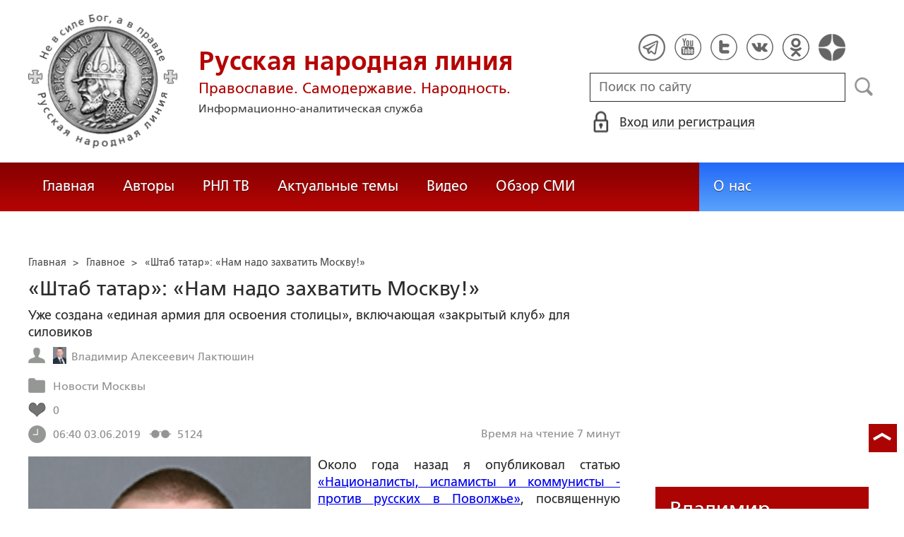

--- FILE ---
content_type: text/html; charset=utf-8
request_url: https://ruskline.ru/news_rl/2019/06/03/shtab_tatar_nam_nado_zahvatit_moskvu
body_size: 25334
content:
<!DOCTYPE html>
<html prefix="og: http://ogp.me/ns#" lang="ru">
<head lang="ru">

    <script>
        let article_id = parseInt(313683);
        let article_code = "cb834afb59ab2d36d8258975aaa03068ab6cc1684d574c4c0ceb0cb175a828a8";
        var user_id = 0;
        
        let publish_time = 1559544000.0;
        let update_time = 1560767825.0;
        let reklamaRotator = 0;
        console.log("reklamaRotator", reklamaRotator);
    </script>

    <script type="text/javascript" >
   var newBody = "";
   var xhr = new XMLHttpRequest();
   xhr.open('POST', '/article/getLinks', true);
   xhr.timeout = 60000;
   xhr.setRequestHeader('Content-Type', 'application/json;charset=UTF-8');
   xhr.send( JSON.stringify({"article_id": article_id, "codeRequest" : article_code}));

   xhr.onreadystatechange = function() {
      if (xhr.readyState != 4){
         return;
      }
      if (xhr.status != 200) {
         console.log("Ajax request get links false: " + xhr.status + ': ' + xhr.statusText);
      } else {
         let data = JSON.parse(xhr.responseText);
         if( data.json.success){
            console.log("Ajax request get links to articles length="+data.html.length);
            if( data.html.length > 10){
               let objBody = document.getElementById("articleBody");
               if( objBody != null){
                  objBody.innerHTML = data.html;
               }
               else{
                  newBody = data.html;
               }
               
            }
         }
      }
   }
</script>
    <meta charset="utf-8"/>
    <meta http-equiv="X-UA-Compatible" content="IE=edge"/>
    <meta name="viewport" content="width=device-width, initial-scale=1, maximum-scale=1, user-scalable=no"/>
    <link rel="shortcut icon" href="/favicon.ico" type="image/x-icon" />
    <link rel="icon" href="/favicon_big.png" type="image/png" />
    
        <link rel="canonical" href="https://ruskline.ru/news_rl/2019/06/03/shtab_tatar_nam_nado_zahvatit_moskvu"/>
    
    <title>«Штаб татар»: «Нам надо захватить Москву!»</title>
    <meta name="description" content=""/>
    <meta name="keywords" content="Уже создана «единая армия для освоения столицы», включающая «закрытый клуб» для силовиков «Штаб татар»: «Нам надо захватить Москву!»"/>
    <meta name="robots" content="all" />
    <meta http-equiv="Cache-Control" content="max-age=3600, must-revalidate"/>

    <meta property="og:title" content="«Штаб татар»: «Нам надо захватить Москву!»"/>
    <meta property="og:type" content="article"/>
    <meta property="og:url" content="https://ruskline.ru/news_rl/2019/06/03/shtab_tatar_nam_nado_zahvatit_moskvu"/>
    
        <meta property="og:image" content="https://ruskline.ru/images/cms/data/authors2/laktyushin.jpg"/>
    
    <meta property="og:description" content=""/>
    <meta property="og:site_name" content="Русская народная линия"/>
    <meta property="og:locale" content="ru_RU"/>

    <meta name="twitter:card" content="summary_large_image"/>
    <meta name="twitter:title" content="«Штаб татар»: «Нам надо захватить Москву!»"/>
    <meta name="twitter:description" content=""/>
    
        <meta name="twitter:image" content="https://ruskline.ru/images/cms/data/authors2/laktyushin.jpg"/>
    

    
        
            <meta property="article:author" content=" Владимир Алексеевич Лактюшин"/>
        
    

    <!-- begin media.adfinity.pro -->
    <!--<script src="https://cdn.adfinity.pro/code/ruskline.ru/adfinity.js" charset="utf-8" async></script>-->
    <!-- end media.adfinity.pro -->

    <!-- begin Yandex Reklama -->
    <script defer src="https://yandex.ru/ads/system/header-bidding.js"></script>
    <script>window.yaContextCb = window.yaContextCb || []</script>
    <script async src="https://yandex.ru/ads/system/context.js"></script>
    <!-- end Yandex Reklama -->
    <!-- begin Adwile -->
    <script async src="https://jsn.24smi.net/smi.js"></script>
    <!-- end Adwile -->
    
    <!-- Global site tag (gtag.js) - Google Analytics -->
<link rel="preconnect" href="https://www.googletagmanager.com">
<script async src="https://www.googletagmanager.com/gtag/js?id=UA-2804652-5"></script>
<script>
  window.dataLayer = window.dataLayer || [];
  function gtag(){dataLayer.push(arguments);}
  gtag('js', new Date());

  gtag('config', 'UA-2804652-5');
</script>
<script data-ad-client="ca-pub-4894759983606832" async src="https://pagead2.googlesyndication.com/pagead/js/adsbygoogle.js"></script>
    <!-- Yandex.Metrika counter -->
<script type="text/javascript" >
   (function(m,e,t,r,i,k,a){m[i]=m[i]||function(){(m[i].a=m[i].a||[]).push(arguments)};
   var z = null;m[i].l=1*new Date();
   for (var j = 0; j < document.scripts.length; j++) {if (document.scripts[j].src === r) { return; }}
   k=e.createElement(t),a=e.getElementsByTagName(t)[0],k.async=1,k.src=r,a.parentNode.insertBefore(k,a)})
   (window, document, "script", "https://mc.yandex.ru/metrika/tag.js", "ym");

   ym(1124312, "init", {
        clickmap:true,
        trackLinks:true,
        accurateTrackBounce:true
   });
</script>
<noscript><div><img src="https://mc.yandex.ru/watch/1124312" style="position:absolute; left:-9999px;" alt="" /></div></noscript>
<!-- /Yandex.Metrika counter -->

    <!-- Top100 (Kraken) Counter -->
<script>
    (function (w, d, c) {
    (w[c] = w[c] || []).push(function() {
        var options = {
            project: 2152578,
            element: "top100_widget"
        };
        try {
            w.top100Counter = new top100(options);
        } catch(e) { }
    });
    var n = d.getElementsByTagName("script")[0],
    s = d.createElement("script"),
    f = function () { n.parentNode.insertBefore(s, n); };
    s.type = "text/javascript";
    s.async = true;
    s.src =
    (d.location.protocol == "https:" ? "https:" : "http:") +
    "//st.top100.ru/top100/top100.js";

    if (w.opera == "[object Opera]") {
        d.addEventListener("DOMContentLoaded", f, false);
    } else { f(); }
})(window, document, "_top100q");
</script>
<noscript>
  <img loading="lazy" src="[data-uri]" onload="__al.g(this)" data-airee-src="//counter.rambler.ru/top100.cnt?pid=2152578" alt="Топ-100" />
</noscript>
<!-- END Top100 (Kraken) Counter -->


    
    <link rel="canonical" href="https://ruskline.ru/news_rl/2019/06/03/shtab_tatar_nam_nado_zahvatit_moskvu"/>
    <meta name="copyright" lang="ru" content='Региональная общественная организация содействия объединению русского народа "Русское Собрание", Москва'/>
    <meta name="generator" content="SkyData v.0.9.0"/>
    <link rel="stylesheet" href="/dist/article.css?ver=1.695"/>
    <script async src="https://www.google.com/recaptcha/api.js"></script>
    <!-- luxup begin -->
    <script async type='text/javascript' src='//s.luxcdn.com/t/229216/360_light.js'></script>
    <!-- luxup end -->
    <!-- begin adnitro.pro stat -->
    <!--<script async src="https://adnitro.pro/js/adnitro_static_banner.js"></script> -->
    <!-- end adnitro.pro stat -->
<script type='text/javascript'>/*<![CDATA[*/
if(typeof Muse!='undefined'){var a=document,b=a.createElement('style');b.innerText='.js body{visibility:visible!important}';a.head.appendChild(b)}var __al={a:0,b:function(){var a=document;if(a.body)for(var d=a.images,b,e=0,f=window.innerHeight||a.documentElement.clientHeight||a.body.clientHeight,c;b=d[e++];)!__al.a&&0<b.offsetHeight&&0<b.offsetWidth&&(c=(c=b.currentStyle)?c.position:a.defaultView&&a.defaultView.getComputedStyle&&(c=a.defaultView.getComputedStyle(b,null))?c.getPropertyValue('position'):b.style&&b.style.position?b.style.position:'','relative'==c?__al.c(b):(c=b.getBoundingClientRect(),c.top<f&&0<c.bottom&&__al.c(b)));else setTimeout(arguments.callee,10)},c:function(a){var b;if((b=a.getAttribute('data-airee-srcset'))&&__al.h)a.srcset=b,a.removeAttribute('data-airee-srcset'),a.removeAttribute('data-airee-src');else(b=a.getAttribute('data-airee-src'))&&(a.src=b,a.removeAttribute('data-airee-src'),a.removeAttribute('onload'))},d:function(a,d){window[/*@cc_on !@*/0?'attachEvent':'addEventListener'](/*@cc_on 'on'+@*/a,d,!1)},e:function(){__al.a=1;var f=document;for(var a=[].slice.call(f.images).concat([].slice.call(f.getElementsByTagName('source'))),d,b=0;d=a[b++];)__al.c(d);__al.f=1;for(var a=f.getElementsByTagName('*'),d,b=0,h;d=a[b++];)if(e=d.getAttribute('data-airee-style')){e=e.split(';');for(var i=0,g;g=e[i++];){g=g.split(':');h=g.shift();g=g.join(':');d.style[h.trim()]=g.trim()}}},f:0,g:function(a){var b='getAttribute',c='setAttribute';if(__al.f||a[b]('data-src')||a[b]('data-orig-src')||a[b]('data-muse-src')||a[b]('data-clsrc'))__al.c(a)},h:('sizes' in document.createElement('img'))};setTimeout(__al.b,10);if(!(navigator.webdriver)){__al.d('load',__al.e);__al.d('resize',__al.e);__al.d('scroll',__al.e)}
/*]]>*/</script></head>
<body>
<!-- if(reklamaRotator && reklamaRotator == 1): -->
<!-- begin adlook -->
<!-- <script src="https://sdk.adlook.tech/inventory/core.js" type="text/javascript" async></script> -->
<!-- end adlook -->
<!-- else: -->
<!-- luxup begin -->
<script class='__lxGc__' type='text/javascript'>((__lxGc__=window.__lxGc__||{'s':{},'b':0})['s']['_229216']=__lxGc__['s']['_229216']||{'b':{}})['b']['_707857']={'i':__lxGc__.b++};</script>
<!-- luxup end -->
<!-- endif -->
<!-- luxup begin -->
<script class='__lxGc__' type='text/javascript'>((__lxGc__=window.__lxGc__||{'s':{},'b':0})['s']['_229216']=__lxGc__['s']['_229216']||{'b':{}})['b']['_705115']={'i':__lxGc__.b++};</script>
<!-- luxup end -->
<!-- Rating Mail.ru counter -->
<script type="text/javascript">
    var _tmr = window._tmr || (window._tmr = []);
    _tmr.push({id: "1822669", type: "pageView", start: (new Date()).getTime()});
    (function (d, w, id) {
    if (d.getElementById(id)) return;
    var ts = d.createElement("script"); ts.type = "text/javascript"; ts.async = true; ts.id = id;
    ts.src = "https://top-fwz1.mail.ru/js/code.js";
    var f = function () {var s = d.getElementsByTagName("script")[0]; s.parentNode.insertBefore(ts, s);};
    if (w.opera == "[object Opera]") { d.addEventListener("DOMContentLoaded", f, false); } else { f(); }
    })(document, window, "topmailru-code");
</script>
<noscript><div>
<img loading="lazy" src="[data-uri]" onload="__al.g(this)" data-airee-src="https://top-fwz1.mail.ru/counter?id=1822669;js=na" style="border:0;position:absolute;left:-9999px;" alt="Top.Mail.Ru" />
</div></noscript>
 <!-- //Rating Mail.ru counter -->

<!--LiveInternet counter--><script type="text/javascript">
new Image().src = "//counter.yadro.ru/hit?r"+
escape(document.referrer)+((typeof(screen)=="undefined")?"":
";s"+screen.width+"*"+screen.height+"*"+(screen.colorDepth?
screen.colorDepth:screen.pixelDepth))+";u"+escape(document.URL)+
";h"+escape(document.title.substring(0,150))+
";"+Math.random();</script>
<!--/LiveInternet-->

 <header class="header">
    <div class="wrapper">
        <div class="nav-burger">
            <div class="nav-burger-line"></div>
            <div class="nav-burger-line"></div>
            <div class="nav-burger-line"></div>
        </div>
        <a href="/" class="header-logo">
            <img src="https://ruskline.ru/images/logo.png" />
            <div class="header-logo__text">
                <div class="header-logo__caption">Русская народная линия</div>
                <div class="header-logo__desc">Православие. Самодержавие. Народность.</div>
                <div class="header-logo__description">Информационно-аналитическая служба</div>
            </div>
        </a>
        <div class="header-info">
            <div class="header-social">
                <a href="https://t.me/ruskline_ru" target="_blank" class="header-social__item">
                    <img src="/dist/assets/c4e5d293b9897ebb524955e7894a699a.png" />
                </a>
                <!--<a href="http!s://www.facebook.com/ruskline" target="_blank" class="header-social__item">
                    <img src="/dist/assets/1986a7f79c9bcef0918224045c403cfd.png" />
                </a>-->
                <a href="https://www.youtube.com/user/ruskline" target="_blank" class="header-social__item">
                    <img src="/dist/assets/2bea602ee8b2f8a23dd356089bffcbd5.png" />
                </a>
                <a href="https://www.twitter.com/ruskline" target="_blank" class="header-social__item">
                    <img src="/dist/assets/f79b2ddd48305bcf44d16d841a6456cc.png" />
                </a>
                <a href="https://vk.com/rusklinegroup" target="_blank" class="header-social__item">
						<img src="/dist/assets/c2796772fa839a625739b42192366850.png">
				</a>
                <a href="https://ok.ru/group51771054751887" target="_blank" class="header-social__item">
                    <img src="/dist/assets/3e3d2b71ccb759ad8c4d13c86142a54a.png" />
                </a>
                <a href="https://dzen.ru/ruskline.ru" target="_blank" class="header-social__item">
                    <img src="/dist/assets/d9689251af4576c7a57971b001db0954.png" />
                </a>
            </div>
            <form class="header-search">
                <input type="text" id="search" name="search" placeholder="Поиск по сайту" class="header-search__input" />
                <button type="submit" id="header-search__button" class="header-search__button" disabled>Поиск</button>
                <a id="search-link" class="search-link" href="#" target="_blank" rel="nofollow"></a>
            </form>
            
    <a href="#" class="header-auth">
        <span>Вход или регистрация</span>
    </a>
    <a href="#" class="header-auth__mobile"></a>
    
<div class="popup-auth">
    <button title="Закрыть" class="close popup-auth__close"></button>
    <div class="popup-wrapper">
        <div class="popup-auth__title">Вход</div>
        <form class="popup-auth__form">
            <input type="text" placeholder="Логин или email" name='login' class="popup-auth__input" id='si_login' />
            <input type="password" placeholder="Пароль" name='password' class="popup-auth__input" id='si_password' />
            <input type="submit" value="Войти" class="popup-auth__button" id='submit' />
        </form>
        <div class="popup-auth__extra">
            <a href="/auth/register/" class="popup-auth__link">Регистрация</a>
            <span>/</span>
            <a href="/auth/restore/" class="popup-auth__link">Забыли пароль?</a>
        </div>
    </div>
</div>
<div class="popup-note">
    <div class="popup-note__header">
        <span></span>
        <button type="button" name="button" class="popup-note__close">Закрыть</button>
    </div>
    <div class="popup-note__message">
        
    </div>
</div>



        </div>
    </div>
    <div style="display:none">
        <div class="ya-site-form ya-site-form_inited_no" data-bem="{&quot;action&quot;:&quot;https://ruskline.ru/search/&quot;,&quot;arrow&quot;:false,&quot;bg&quot;:&quot;transparent&quot;,&quot;fontsize&quot;:16,&quot;fg&quot;:&quot;#000000&quot;,&quot;language&quot;:&quot;ru&quot;,&quot;logo&quot;:&quot;rb&quot;,&quot;publicname&quot;:&quot;Поиск по ruskline&quot;,&quot;suggest&quot;:true,&quot;target&quot;:&quot;_blank&quot;,&quot;tld&quot;:&quot;ru&quot;,&quot;type&quot;:2,&quot;usebigdictionary&quot;:true,&quot;searchid&quot;:2410962,&quot;input_fg&quot;:&quot;#000000&quot;,&quot;input_bg&quot;:&quot;#ffffff&quot;,&quot;input_fontStyle&quot;:&quot;normal&quot;,&quot;input_fontWeight&quot;:&quot;normal&quot;,&quot;input_placeholder&quot;:&quot;поиск по сайту&quot;,&quot;input_placeholderColor&quot;:&quot;#000000&quot;,&quot;input_borderColor&quot;:&quot;#7f9db9&quot;}">
            <form action="https://yandex.ru/search/site/" method="get" target="_blank" accept-charset="utf-8">
                <input type="hidden" name="searchid" value="2410962"/>
                <input type="hidden" name="l10n" value="ru"/>
                <input type="hidden" name="reqenc" value=""/>
                <input type="search" name="text" value=""/>
                <input type="submit" value="Найти"/>
            </form>
        </div>
    </div>
</header>
<nav class="nav">
    <div class="wrapper">
        <div class="nav-left">
            <a href="/" class="nav-left__item">Главная</a>
            <a href="/author/" class="nav-left__item">Авторы</a>
            <a href="/rnl_tv/" class="nav-left__item">РНЛ ТВ</a>
            <a href="/tema/" class="nav-left__item">Актуальные темы</a>
            <a href="/video/" class="nav-left__item">Видео</a>
            <a href="/section/opp/" class="nav-left__item">Обзор СМИ</a>
            <!--<a href="/swr/" class="nav-left__item">Союз писателей России</a>
            <a href="/selected/" class="nav-left__item">Выбор читателей</a>-->
        </div>
        <div class="nav-right">
            <a href="/about/" class="nav-right__item">О нас</a>
<!--            <a href="/advertising/" class="nav-right__item rel="nofollow"">Реклама</a> -->
        </div>
    </div>
</nav>
<div class="authors article-item article-item">
    <div class="wrapper">
        <div class="authors-item authors-item__content">
            <div class="breadcrumbs" itemscope itemtype="https://schema.org/BreadcrumbList">
<ul>
    <li itemprop="itemListElement" itemscope itemtype="https://schema.org/ListItem">
        <a href="/" title="Главная" itemprop="item">
            <span itemprop="name">Главная</span>
            <meta itemprop="position" content="0">
         </a>
    </li>

    
        
            
            <li itemprop="itemListElement" itemscope itemtype="https://schema.org/ListItem">>&nbsp;
                <a href="/section/news_rl" itemprop="item">
                    <span itemprop="name">Главное</span>
                    <meta itemprop="position" content="1">
                </a>
            </li>
            
        
    
    <li itemprop="itemListElement" itemscope itemtype="https://schema.org/ListItem">>&nbsp;
       <a href="/news_rl/2019/06/03/shtab_tatar_nam_nado_zahvatit_moskvu" class="disabled_a" onclick="return false" itemprop="item">
            <span itemprop="name">«Штаб татар»: «Нам надо захватить Москву!»</span>
            <meta itemprop="position" content="2">
        </a>
    </li>
</ul>

</div>
            <div itemscope itemtype="http://schema.org/Article">
                <!-- Указываем основную страницу -->
                <link itemprop="mainEntityOfPage" href="https://ruskline.ru/news_rl/2019/06/03/shtab_tatar_nam_nado_zahvatit_moskvu" />
                <!-- Указываем URL страницы -->
                <span itemprop="url" href="https://ruskline.ru/news_rl/2019/06/03/shtab_tatar_nam_nado_zahvatit_moskvu"></span>
                <div>
                    <h1 class="article-item__caption" itemprop="headline name">«Штаб татар»: «Нам надо захватить Москву!»</h1>
                </div>
                <div class="article-item__desc">
                    <div itemprop="description">
                        <p class="p_break-word">
                        
                            Уже создана «единая армия для освоения столицы», включающая «закрытый клуб» для силовиков
                        
                        </p>
                    </div>
                </div>
                
                    <div class="article-item__date">
                        
                            
                            <div class="article-item__top_block_micro-markup">
                                <span class="article-item__name">
                                    
                                    <div itemscope itemtype="http://schema.org/Person">
                                        <link itemprop="sameAs" href="/author/l/laktyushin_vladimir_alekseevich" />
                                        <a href="/author/l/laktyushin_vladimir_alekseevich">
                                            
                                                <img itemprop="image" src="[data-uri]" onload="__al.g(this)" data-airee-src="/images/cms/data/authors2/laktyushin.jpg"/>
                                                <span itemprop="name"> Владимир Алексеевич Лактюшин</span>
                                            
                                        </a>&nbsp;
                                    </div>
                                    
                                </span>
                            </div>
                            
                        
                        
                            
                            <div class="article-item__top_block_micro-markup">
                                <span class="article-item__point">
                                    
                                        
                                            <a href="/tema/region/moskva"><span itemprop="articleSection">Новости Москвы</span></a>&nbsp
                                        
                                    
                                </span>
                            </div>
                            
                        
                        
                        
                            <div class="article-item__top_block">
                                <span class="article-item__selected">
                                    <span class="article-item__selected_count">0</span>
                                    
                                </span>
                            </div>
                        
                        <span id="date" itemprop="datePublished" content='2019-06-03'>03.06.2019</span>
                        
                            <meta id="dateup" itemprop="dateModified" content='2019-06-17'/>
                        
                        <span class="article-details__views">5124</span>
                        
                            <div class="article-details__readingtime">Время на чтение 7
                            
                                минут</div>
                            
                        
                    </div>
                    <script data-voiced="player">!function(e,n,i,t,o,c,r,s){if(void 0!==e[t])return c();r=n.createElement(i),s=n.getElementsByTagName(i)[0],r.id=t,r.src="https://widget.retell.cc/js/common.min.js", r.async=1,s.parentNode.insertBefore(r,s),r.onload=c}(window,document,"script","Retell",0,function(){Retell.init({"rate":1.1})});</script>
                    
                    <div id="article-item__description" class="article-item__description">
                        <div itemprop="articleBody">
                            <article>
                            
                            <div class="inbody_picture_block">
                                
                                    <link itemprop="image" href="https://ruskline.ru/images/cms/data/authors2/laktyushin.jpg"/>
                                
                                <img itemprop="image" loading="lazy" src="[data-uri]" onload="__al.g(this)" data-airee-src="/images/cms/data/authors2/laktyushin.jpg" class="inbody_picture" style="float: left; margin: 0 10px 10px 0;">
                                
                            </div>
                            
                            <div id="articleBody">
                                <p>Около года назад я опубликовал
статью <a href="http://www.iarex.ru/articles/58091.html">&laquo;Националисты, исламисты и коммунисты - против русских
в Поволжье&raquo;</a>, посвященную борьбе русских за право обучаться на родном
языке и сопротивлении этому со стороны правящей этнократии в поволжских
республиках, в которой упомянул по касательной о таком моменте: <em>&laquo;Мобилизуются на
борьбу с достижениями Путина и другие силы. Вы, например, слышали что-нибудь
про &quot;татарский штаб в Москве&quot;? А он есть, как суслик в известном
фильме. Авторитетно сообщает сайт Islamnews.ru: &quot;30 мая (2018-го. - Авт.) в
помещении &quot;Штаба&quot; татар в Москве по инициативе руководителя Фонда
развития мусульманских народов Гаяра Искандярова состоялся ифтар с участием
представителей татарских национально-культурных автономий из разных округов
Москвы и общественных деятелей, представляющих различные татарские и исламские
организации... Руководитель татарского &quot;Штаба&quot; Рустэм Ямалеев рассказал
о деятельности своей организации. В прошлом, комсомольский работник, он давно
уже занимается бизнесом в Москве... Как рассказал собравшимся Ямалеев, попав
впервые 20 лет назад в Москву, он столкнулся с равнодушием и непониманием по
отношению к судьбе татарского народа. Бывший первый секретарь Татарстанского
обкома партии Фикрят Табеев, также обосновавшийся в Москве, подсказал ему идею
собрать вокруг себя молодых татар и тогда появился проект &quot;Клуб 16&quot;,
впоследствии трансформировавшийся в татарский &quot;Штаб&quot;&raquo;.</em></p>

<p>Позже
эта тема меня привлекла после появления в казанском издании &laquo;Бизнес Online&raquo; (недавно <a href="http://www.iarex.ru/articles/66256.html">опубликовавшем</a> колонку экономиста Рустама Курчакова, обвинившего меня в
разжигании межнациональной розни по отношению к татарам) <a href="https://www.business-gazeta.ru/article/411050">интервью</a> упомянутого выше главы московского &laquo;штаба татар&raquo; Ямалеева,
вышедшего 27 января этого года.</p>

<p>Ямалеев вспоминает: <em>&laquo;Табеев прописал для нас идеологию. Он
20 лет руководил республикой, практически создал ее, сформировал экономический
потенциал... У него главный акцент был на кадровой политике в Москве, чтобы
выходцы из Татарстана добивались большего. Он говорил: &quot;Нам надо захватить
Москву! Она должна быть наша! Я самый главный татарин!&quot; Такое напутствие он давал нам на каждой встрече. Люди
после встречи уходили воодушевленные&raquo;.</em></p>

<p>И еще о заветах основателя &laquo;штаба татар&raquo;: <em>&laquo;Табеев
хотел, чтобы выходцы из Татарстана были единой монолитной армией из врачей,
силовиков, экономистов, банкиров, которые осваивают Москву. Его слова: &quot;Я, главный татарин,
Москву вам отдаю. Она ваша&quot;&raquo;.</em></p>

<p>Почему-то всё исключительно в военных терминах - у Табеева
призывы &laquo;захватить Москву&raquo; и для этого нужна &laquo;единая монолитная армия&raquo; из его
земляков, дальше Ямалеев говорит, что сейчас он &laquo;воюет&raquo; в столице за татар, и
что воспитанные им в &laquo;штабе&raquo; молодые кадры <em>&laquo;будут решать национальные вопросы,
помогать землякам и завоевывать Москву&raquo;</em> и т.д., и т.п.</p>

<p><em>&laquo;Тем не&nbsp;менее мы&nbsp;хоть
и&nbsp;на&nbsp;военном положении, но...&raquo;</em>, -
говорит Ямалеев и через некоторое время продолжает: <em>&laquo;Военная терминология
после языкового кризиса </em>(когда
в 2017 году после заявления Владимира Путина прокуратура заставила Татарстан
отменить обязательное преподавание татарского в школах. - Авт.) <em>стала ещё необходимее, её актуальность
повысилась, потому что сейчас с каждым годом у нас всё больше проблем&raquo;.&nbsp;</em></p>

<p>Перейдем к тому, что из себя представляет &laquo;штаб татар Москвы&raquo;
сейчас. <em>&laquo;То есть вы не поощряете браки между русскими и татарами?&raquo; </em>- сочувственно интересуется у него
казанский журналист. Ямалеев отнюдь не отрицает, рассказывая, какая ведется
деятельность в этом направлении, потому что <em>&laquo;молодые
люди влюбляются, женятся, замуж выходят, а практически всегда в таких смешанных
семьях дети уже не татары&raquo;.</em></p>

<p>В самом
Татарстане националисты давно выступают против межнациональных браков.
Процитирую подборку цитат их видных представителей, <a href="http://www.ng.ru/regions/2016-04-22/3_kartblansh.html">опубликованную</a> в 2016 году либеральной &laquo;Независимой газетой&raquo;: <em>&laquo;Среди
прочего татарские националисты много лет озабочены проблемой межнациональных
браков. &quot;Чего
нам не хватает? Мы сами сделали себе соседом нехаляльных </em>(чуждых исламу. - &laquo;НГ&raquo;)<em> людей, пустив их через чувашей, мари,
удмуртов, - объяснял Айдар Халим на вышеупомянутом собрании, посвященном
исламскому празднику. - Мы сделали недозволенное по халялю... Пять веков клали
русскую на постель... Татарская нация не остановится смешиваться с русской, если
мы не ляжем на порог против сегодняшних смешанных браков, говоря: </em><em>&quot;Нет, ребенок мой, согласия не даю&quot;. В тексте его книги &quot;Убить империю&quot;, не раз опубликованной в Интернете, есть и такие пассажи: &quot;Татарско-русский смешанный брак достоин осуждения как
рассадник безнравственности... Благодаря этому поистине позорному, как
татаро-русские браки, явлению, распространенному в Татарстане, происходит
чудовищная люмпенизация татарской нации. Дело в том, что в природе существует
закон естественного отбора, спаривания особей - высшего с высшим, низшего с
низшим из родов... Закон естества нарушается&quot;. В свою очередь, Байрамова в нашумевшей в свое время
статье &quot;Настоящий татарин
испытывается на площади&quot;,
опубликованной 12 октября 1991 года в газете &quot;Шахри Казан&quot;,
заявляла: &quot;Разве татарин, имеющий
гордость, смешает свою родословную со своими врагами?&quot;&raquo;</em></p>

<p>Пойдем дальше. <em>&laquo;Вы&nbsp;приходите в&nbsp;&laquo;Штаб&raquo;,
и&nbsp;у&nbsp;вас за&nbsp;один день становятся знакомыми татары-милиционеры,
юристы, врачи, экономисты&raquo;,</em> - рассказывает Ямалеев. Часть этой работы остаётся, по его словам,
скрытой от посторонних: <em>&laquo;VIP'ы
и&nbsp;представители силовых структур не&nbsp;хотели себя афишировать...</em><em>&nbsp;Мы
для них проводим закрытые собрания&raquo;.</em></p>

<p>Оказывается,
при &laquo;штабе татар&raquo; уже около 15 лет действует &laquo;офицерское собрание&raquo;&nbsp;из
действующих силовиков. Собирается оно раз в месяц, состоит там около 150
человек. <em>&laquo;Мы&nbsp;выходцам
из&nbsp;Татарстана, которые уже работают в&nbsp;силовых структурах Москвы,
всегда объясняем...&raquo;</em>, - описывает свою идеологическую роль Ямалеев.</p>

<p>Ну и еще до
кучи из планов: <em>&laquo;П</em><em>ланируем
сделать татарский поселок в Подмосковье с татарской школой, клубом и садиком&raquo;.</em></p>

<p>В этой связи
лично мне интересно следующее. В январе 2017 года муниципальный депутат
московского района Вешняки Михаил Бутримов <a href="https://www.ridus.ru/news/242940">возглавил</a> борьбу местных жителей против попыток
мэрии превратить районный кинотеатр в Музей истории и культуры татарского
народа. До этого в 2010 году Бутримов был <a href="https://www.gazeta.ru/social/2010/11/17/3438600.shtml">лидером</a> протеста жителей районов Текстильщики и Рязанского против
строительства там большой мечети.</p>

<p>На момент
первого протеста Михаил был председателем общественного движения &laquo;Мой двор&raquo;,
чье подмосковное движение я возглавлял, а в 2015 году стал моим заместителем по
руководству общественным движением &laquo;Тигры Родины&raquo; (молодежное крыло партии
&laquo;Родина&raquo;). Между этими двумя событиями он разработал и презентовал <a href="https://svpressa.ru/politic/article/80368/">программу</a> &laquo;За русскую Москву!&raquo;: <em>&laquo;</em><em>Суть программы в том, что
Москва - комфортный для жизни, для развития спорта и семьи русский город. Да,
РУССКИЙ город, в котором вся проводимая политика властей исходит именно из
этого тезиса&raquo;.</em>&nbsp;<a href="https://lenta.ru/articles/2014/10/08/marsh/">Подавал</a> в 2014
году заявку на &laquo;Русский марш&raquo; в центре Москвы, обеспечивал через свой
благотворительный фонд доставку Благодатного огня в храмы родного района
Вешняки и многое другое.</p>

<p>И вот в сентябре 2017 года (через несколько месяцев после
начала борьбы в защиту &laquo;Энтузиаста&raquo;) Бутримов был <a href="http://zavtra.ru/blogs/tryuk_protiv_butrimova">снят</a> с выборов (он
переизбирался в своем муниципальном округе, где уверенно лидировал по данным
социологии) по формальным причинам, в его аккаунте ВКонтакте задним числом
&laquo;обнаружили&raquo; какой-то &laquo;экстремизм&raquo;.</p>

<p>В соцсетях тогда много писали, что речь идет именно о мести
некоего &laquo;татарстанского лобби&raquo; в рядах чиновничества, на чьи интересы
неосторожно покусился Михаил. Об этом сейчас уже прямо пишет и &laquo;Бизнес Online&raquo;. <em>&laquo;В татарстанских кабинетах
об активности местных жителей (района Вешняки. - Авт.) помнят&raquo;,&nbsp;</em>- <a href="https://www.business-gazeta.ru/article/398334">упоминает</a>
издание в статье от 10 октября 2018 года. Не забыли спустя полтора года!
Издание также приводит выразительную фразу о Бутримове, брошенную одним из
татарстанских чиновников в беседе с журналистом: <em>&laquo;Он не прошел в депутаты, и где он теперь?&raquo;&nbsp;</em></p>

<p>На непокорного депутата нашли управу, быстро сфабриковав
&laquo;экстремизм&raquo; и сняв его под надуманным предлогом с выборов, чтобы &laquo;сбить&raquo; его
влияние и активность. И тут вспоминается сообщенная Ямалеевым информация о том,
что при &laquo;штабе татар Москвы&raquo; действует целый закрытый клуб для видных столичных
силовиков и чиновников...</p>

<p>Но Бутримова они этим не сломили.
Далее из той же статьи: <em>&laquo;Местный общественник до сих пор надеется, что Москва
изгонит татар. &quot;Когда в период предвыборной кампании Собянин встречался с
подготовленными жителями Вешняков, все-таки проскользнул вопрос, что же будет с
кинотеатром &quot;Энтузиаст&quot;. На что Собянин сказал, что если в ближайшее
время с ним ничего не будут делать, то Москва вернет его себе и сделает то, что
необходимо жителям, - кинотеатр и досуговый
центр&quot;, - сообщил нам Бутримов. Впрочем, радуется он рано. &quot;Президентом
РТ принято решение, что там будет культурный центр, и это решение будет
исполнено&quot;, - твёрдо объявил нам источник в правительстве республики&raquo;.</em></p>

<p>Конечно, удивительно, что занятые дежурной борьбой против
&laquo;русского фашизма&raquo; так называемые правозащитники не обращают внимания на
открытую пропаганду против межнациональных браков, или объединение силовиков по
национальному признаку в закрытые &laquo;офицерские клубы&raquo;, или планы создания (судя
по контексту) поселков в Подмосковье по национальному признаку, озвученные
&laquo;штабом татар Москвы&raquo;. А ведь любая из подобных идей, будучи лишь высказанная
русскими националистами, сразу же стала бы поводом для скандала в СМИ, истерики
грантоедов-либералов, уголовного и административного (в своё время чиновники из
Вешняков добились закрытия &laquo;Русского дома&raquo;, открытого Бутримовым)
преследования... Такие вот двойные стандарты.</p>

<p><strong><em>Лактюшин Владимир Алексеевич</em></strong><em>, руководитель общественного движения &laquo;ТИГРы (Традиция,
Империя, Государство, Родина) Родины&raquo; (молодежного крыла партии &laquo;Родина&raquo;)</em><em>, глава
Раменского районного отделения партии &laquo;Родина&raquo;&nbsp;</em></p>
                            </div>
                            </article>
                        </div>
                    </div>
                
            </div>
            
                <div class="article-item__error">Заметили ошибку? Выделите фрагмент и нажмите "Ctrl+Enter".</div>
                <div class="article-item__block">
  <script type="text/javascript" src="https://vk.com/js/api/share.js?95" charset="utf-8"></script>
  <div class="share-button">
    <script type="text/javascript">
      var url = '/news_rl/2019/06/03/shtab_tatar_nam_nado_zahvatit_moskvu';
      if( url.length > 0 && url[ url.length - 1] != '/') {
        url += "/";
      }
      document.write(VK.Share.button('https://ruskline.ru' + url, {type: "round", text: "Рекомендую"}));
    </script>
  </div>
  <div class="share-button">
    <div id="ok_shareWidget"></div>
    <script>
    !function (d, id, did, st, title, description, image) {
      function init(){
        OK.CONNECT.insertShareWidget(id,did,st, title, description, image);
      }
      if (!window.OK || !OK.CONNECT || !OK.CONNECT.insertShareWidget) {
        var js = d.createElement("script");
        js.src = "https://connect.ok.ru/connect.js";
        js.onload = js.onreadystatechange = function () {
        if (!this.readyState || this.readyState == "loaded" || this.readyState == "complete") {
          if (!this.executed) {
            this.executed = true;
            setTimeout(init, 0);
          }
        }};
        d.documentElement.appendChild(js);
      } else {
        init();
      }
    }(document,"ok_shareWidget",url,'{"sz":20,"st":"rounded","ck":5,"lang":"ru","bgclr":"ED8207","txclr":"FFFFFF"}',"","","");
    </script>
  </div>
  <!--<div class="share-button">
    <a href="https://twitter.com/share?ref_src=twsrc%5Etfw" rel="nofollow" class="twitter-share-button" data-hashtags="ruskline" target="_blank" data-lang="ru" data-show-count="false">Tweet</a>
    <script async src="https://platform.twitter.com/widgets.js" charset="utf-8"></script>
  </div>
  <div class="share-button">
    <iframe loading="lazy" src="https://www.facebook.com/plugins/share_button.php?href=https://ruskline.ru/news_rl/2019/06/03/shtab_tatar_nam_nado_zahvatit_moskvu&layout=button_count&size=small&width=141&height=20&appId" width="141" height="20" style="border:none;overflow:hidden" scrolling="no" frameborder="0" allowfullscreen="true" allow="autoplay; clipboard-write; encrypted-media; picture-in-picture; web-share"></iframe>
  </div>-->
  <div class="share-button">
    <a href="https://t.me/share/url?url=https://ruskline.ru/news_rl/2019/06/03/shtab_tatar_nam_nado_zahvatit_moskvu&text=«Штаб татар»: «Нам надо захватить Москву!»" class="tgme_widget_share_btn share-btn" target="_blank" rel="nofollow">
      <i class="tgme_widget_share_icon share_icon"></i>
      <span class="tgme_widget_share_label">Поделиться</span>
    </a>
  </div>
  <div class="share-button">
    <a id="viber_share_btn" class="viber_share_btn share-btn" target="_blank">
      <i class="viber_share_icon share_icon"></i>
      <span class="viber_share_label" target="_blank">Поделиться</span>
    </a>
    <script>
        var buttonID = "viber_share_btn";
        var text = "«Штаб татар»: «Нам надо захватить Москву!»";
        document.getElementById(buttonID)
            .setAttribute('href',"viber://forward?text=" + encodeURIComponent(text + " " + window.location.href));
    </script>
  </div>
  <div class="fill-space" user_id="" aa=""></div>
  
  
</div>
<div class="telegram_channel">
    Подписывайте на телеграмм-канал <a href="https://t.me/ruskline_ru" target="_blank">Русская народная линия</a>
</div>
            
            <!-- extend("donation") -->
            
                <div class="caption">Комментарии</div>
<script>
    let comment_is_allow = true;
</script>

<div class="auth-error"> Оставлять комментарии незарегистрированным пользователям запрещено,
    <br>
    <a href="#" class="signin-in-comments" rel="nofollow">войдите</a> или
    <a href="/auth/register/">зарегистрируйтесь</a>, чтобы продолжить
</div>

<div id="comment-popup" class="comment-popup textedit-popup">
    
    <div class="textedit-popup__header">
        <span class="title"></span>
        <span class="error"></span>
        <button type="button" name="button" class="textedit-popup__close">Закрыть</button>
    </div>
    <hr class="textedit_line"/>
    <div class="textedit-popup__form">
        <form class="textedit-form">
          <input type="hidden" name="parent" value="" />
          <div class="textedit-header__input">
            <input name="header" value="" placeholder="Заголовок" id="header" required />
          </div>
          <div class="textedit-toolbar">
             <button id="textedit_bold" title="Жирный текст: [b]text[/b]">Ж</button>
             <button id="textedit_italic" title="Курсив: [i]text[/i]">К</button>
             <button id="textedit_quote" title="Цитата: [quote]text[/quote]"><div class="img"></div></button>
             <button id="textedit_paragraph" title="Абзац: [p]text[/p]"><div class="img"></div></button>
          </div>
          <div class="textedit-body__input">
            <textarea name="body" id="body" placeholder="Сообщение" required></textarea>
          </div>
          <div class="textedit-submit">
            <button type="submit" name="button" id="textedit_add"><span>Отправить</span></button>
            <span class="info"></span>
          </div>
        </form>
    </div>

</div>
<div class="popup-note-comment">
    <div class="popup-note-comment__header">
        <span></span>
        <button type="button" name="button" class="popup-note-comment__close">Закрыть</button>
    </div>
    <div class="popup-note-comment__message">
        
    </div>
</div>

<div class="comment">
    
        <div class="comment-list">
            
     <div class="comment-list__item" id="569206">
    <div class="comment-list__text">
        <p>4. Re: «Штаб татар»: «Нам надо захватить Москву!»</p>
        <div id="message">При Сталине все эти табеевы-халимы- байрамовы давно или к стенке встали бы, или на Колыму отправились.
А сейчас им раздолье, свабода, панимашь.</div> 
    </div>
    <div class="comment-list__control">
        
        <div class="comment-list__like_action">
        
        
            <div id="likeinfo_569206" class="comment-list__count_like comment-list__count_like_no_active">0</div>
        
        </div> 
        <div class="comment-list__user"><a href="/users?id=402957">Русский Сталинист</a> / <span id="date_569206" date-comment="1559622916.0" class="comment_info">04.06.2019, 04:35</span></div>
    </div>
</div>


     <div class="comment-list__item" id="569204">
    <div class="comment-list__text">
        <p>3. Всегда будет это</p>
        <div id="message">Этнический национализм неистребим, всегда будет это явление. Но завышенная самооценка националистов не так уж смешна и нелепа. Бывает, что при определенных &quot;климатических условиях&quot; поганки превалируют в лесу...
ненадолго!</div> 
    </div>
    <div class="comment-list__control">
        
        <div class="comment-list__like_action">
        
        
            <div id="likeinfo_569204" class="comment-list__count_like comment-list__count_like_no_active">0</div>
        
        </div> 
        <div class="comment-list__user"><a href="/users?id=925860">Яков Яковлевич</a> / <span id="date_569204" date-comment="1559590169.0" class="comment_info">03.06.2019, 19:29</span></div>
    </div>
</div>


     <div class="comment-list__item" id="569208">
    <div class="comment-list__text">
        <p>2. Re: «Штаб татар»: «Нам надо захватить Москву!»</p>
        <div id="message">Чтущий да разумеет!</div> 
    </div>
    <div class="comment-list__control">
        
        <div class="comment-list__like_action">
        
        
            <div id="likeinfo_569208" class="comment-list__count_like comment-list__count_like_no_active">0</div>
        
        </div> 
        <div class="comment-list__user"><a href="/users?id=765962">Kiram</a> / <span id="date_569208" date-comment="1559560199.0" class="comment_info">03.06.2019, 11:09</span></div>
    </div>
</div>


     <div class="comment-list__item" id="569203">
    <div class="comment-list__text">
        <p>1. Re: «Штаб татар»: «Нам надо захватить Москву!»</p>
        <div id="message">Но ведь миссионер и праославный учёный из института СНГ Кирилл Фролов обещал крестить Татарскую Русь!</div> 
    </div>
    <div class="comment-list__control">
        
        <div class="comment-list__like_action">
        
        
            <div id="likeinfo_569203" class="comment-list__count_like comment-list__count_like_no_active">0</div>
        
        </div> 
        <div class="comment-list__user"><a href="/users?id=951699">компрадор</a> / <span id="date_569203" date-comment="1559546531.0" class="comment_info">03.06.2019, 07:22</span></div>
    </div>
</div>


  
        </div>
        <div id="show-more" class="pagination__button">
    <div id="left" class="left delta_button"><img loading="lazy" src="[data-uri]" onload="__al.g(this)" data-airee-src="/dist/assets/4b76da7d67f1200a28ef1d90ca128acb.png"></div>
    <div id="pag-list" class="pag-list">
    </div>
    <div id="right" class="right delta_button"><img loading="lazy" src="[data-uri]" onload="__al.g(this)" data-airee-src="/dist/assets/5d9858920c19126463c5204c839951a4.png"></div>
</div>
<script>
    let countElement = parseInt(4);
    var page = parseInt(1);
    if( !page || page == 0){ page = 1;}
    var limit = parseInt(10);
    if( !limit || limit == 0){ limit = 16;}
</script>

    
</div>

                <div class="error-into-article-popup textedit-popup">
    <div class="textedit-popup__header">
        <span class="title">Сообщение для редакции</span>
        <button type="button" name="button" class="textedit-popup__close">Закрыть</button>
    </div>
    <hr class="textedit_line"/>
    <div class="textedit-popup__form">
        <form class="textedit-form">
          <div class="textedit-popup__info">
            <span>Фрагмент статьи, содержащий ошибку:</span>
          </div>
          <div class="textedit-body__input textedit-body-error__input">
            <textarea name="bodyError" id="bodyError" placeholder="Сообщение" required disabled="disabled"></textarea>
          </div>
          <div class="form__captcha">
                <div id="capcha_popup" class="g-recaptcha" data-sitekey="6LcYn1IaAAAAAAmfSWm2E7JxjNp51krtwVzyWXod"></div>
                <div class="text-danger" id="recaptchaError"></div>
            </div>
          <div class="textedit-submit">
            <button type="submit" name="button" id="texterror_send"><span>Отправить</span></button>
          </div>
        </form>
    </div>
</div>
<div class="popup-note-senderror">
    <div class="popup-note-senderror__header">
        <span></span>
        <button type="button" name="button" class="popup-note-senderror__close">Закрыть</button>
    </div>
    <div class="popup-note-senderror__message">
        
    </div>
</div>

            
            <div id="after_article" class="reklama">
                <!--noindex-->
                <!-- begin rutube -->
                <div id="rulive_div">
                    <script>
                    var adScript = (function() {
                            var me = document.getElementById('rulive_div');
                            var newId = "rulive_div";
                            me.id = newId;
                            return {
                                "id": newId
                            };
                        })();
                        adScript.loadjscssfile = function(filename, filetype, success) {
                            if (filetype === "js") {
                                var prms = this;
                                var fileref = document.createElement("script");
                                fileref.setAttribute("type", "text/javascript");
                                fileref.setAttribute("src", filename);
                                if (typeof(success) !== "undefined") {
                                    var done = false;
                                    fileref.onload = fileref.onreadystatechange = function() {
                                        if (!done && (!this.readyState || this.readyState === "loaded" || this.readyState === "complete")) {
                                            done = true;
                                            success(prms);
                                            fileref.onload = fileref.onreadystatechange = null;
                                        };
                                    };
                                }
                            } else if (filetype === "css") {
                                var fileref = document.createElement("link");
                                fileref.setAttribute("rel", "stylesheet");
                                fileref.setAttribute("type", "text/css");
                                fileref.setAttribute("href", filename);
                            }
                            if (typeof fileref != "undefined") {
                                document.getElementsByTagName("head")[0].appendChild(fileref);
                            }
                        };
                        var adRdFn = function(prms) {
                            mediaAd.showVideoAdBlock({
                                "iframed": "js",
                                "deliveryUrl": "https://w.rulive.ru/show/std?scid=",
                                "siteChannelId": "369",
                                "scriptContainer": prms.id
                            });
                        };
                        adScript.loadjscssfile("https://w.rulive.ru/resources/show.min.js", "js", adRdFn);
                    </script>
                </div>
                <!-- ends rutube -->
                <!-- begin Adwile -->
                <div class="smi24__informer smi24__auto" data-smi-blockid="32581"></div>
                <div class="smi24__informer smi24__auto" data-smi-blockid="32582"></div>
                <script>(window.smiq = window.smiq || []).push({});</script>
                <!-- end Adwile -->
                <!-- begin Yandex Reklama -->
                <!-- Yandex Native Ads C-A-2387938-2 -->
                <!-- <div id="yandex_rtb_C-A-2387938-2"></div>
                <script>window.yaContextCb.push(()=>{
                    Ya.Context.AdvManager.renderWidget({
                        renderTo: 'yandex_rtb_C-A-2387938-2',
                        blockId: 'C-A-2387938-2'
                    })
                })
                </script> -->
                <!-- Yandex.RTB R-A-2387938-1 -->
                <div id="yandex_rtb_R-A-2387938-1"></div>
                <script>window.yaContextCb.push(()=>{
                    Ya.Context.AdvManager.render({
                        "blockId": "R-A-2387938-1",
                        "renderTo": "yandex_rtb_R-A-2387938-1"
                    })
                })
                </script>
                <!--AdFox START-->
                <!--<div id="adfox_169710640481769320"></div>
                <script>
                    window.yaContextCb.push(()=>{
                        Ya.adfoxCode.create({
                            ownerId: 1470353,
                            containerId: 'adfox_169710640481769320',
                            params: {
                                p1: 'czrlv',
                                p2: 'ipxg'
                            }
                        })
                    })
                </script> -->
                <!-- end Yandex Reklama -->
                <!-- ads2.bid begin -->
                <!-- <div id="h0ivz6jsdtk"><script>!(function(w,m){(w[m]||(w[m]=[]))&&w[m].push({id:'h0ivz6jsdtk',block:'138391',site_id:'23008'});})(window, 'mtzBlocks');</script></div> -->
                <!-- ads2.bid end -->
                <!-- Sparrow -->
                <script type="text/javascript" data-key="4b5ed938de41e4ff532c02c27dfd143a">
                    (function(w, a) {
                        (w[a] = w[a] || []).push({
                            'script_key': '4b5ed938de41e4ff532c02c27dfd143a',
                            'settings': {
                                'sid': 11225
                            }
                        });
                        if(!window['_Sparrow_embed']) {
                            var node = document.createElement('script'); node.type = 'text/javascript'; node.async = true;
                            node.src = 'https://widget.sparrow.ru/js/embed.js';
                            (document.getElementsByTagName('head')[0] || document.getElementsByTagName('body')[0]).appendChild(node);
                        } else {
                            window['_Sparrow_embed'].initWidgets();
                        }
                    })(window, '_sparrow_widgets');
                </script>
                <!-- /Sparrow -->
                <div class="mediametrics">
  <div id="DivID"></div>
  <script type="text/javascript"
        src="//news.mediametrics.ru/cgi-bin/b.fcgi?ac=b&m=js&n=4&id=DivID" 
        charset="UTF-8">
  </script>
</div>

                <!--/noindex-->
            </div>
            
                <div class="rkn-zapret">
                    <p>Организации, запрещенные на территории РФ: «Исламское государство» («ИГИЛ»); Джебхат ан-Нусра (Фронт победы);
                    «Аль-Каида» («База»); «Братья-мусульмане» («Аль-Ихван аль-Муслимун»); «Движение Талибан»;
                    «Священная война» («Аль-Джихад» или «Египетский исламский джихад»); «Исламская группа» («Аль-Гамаа аль-Исламия»);
                    «Асбат аль-Ансар»; «Партия исламского освобождения» («Хизбут-Тахрир аль-Ислами»); «Имарат Кавказ» («Кавказский Эмират»);
                    «Конгресс народов Ичкерии и Дагестана»; «Исламская партия Туркестана» (бывшее «Исламское движение Узбекистана»);
                    «Меджлис крымско-татарского народа»; Международное религиозное объединение «ТаблигиДжамаат»;
                    «Украинская повстанческая армия» (УПА); «Украинская национальная ассамблея – Украинская народная самооборона» (УНА - УНСО);
                    «Тризуб им. Степана Бандеры»; Украинская организация «Братство»; Украинская организация «Правый сектор»;
                    Международное религиозное объединение «АУМ Синрике»; Свидетели Иеговы; «АУМСинрике» (AumShinrikyo, AUM, Aleph);
                    «Национал-большевистская партия»; Движение «Славянский союз»; Движения «Русское национальное единство»; 
                    «Движение против нелегальной иммиграции»; Комитет «Нация и Свобода»; Международное общественное движение «Арестантское уголовное единство»;
                    Движение «Колумбайн»; Батальон «Азов»; Meta</p>
                    <p>Полный список организаций, запрещенных на территории РФ, см. по ссылкам:<br />
                    <a rel="nofollow" target="_blank" href="http://nac.gov.ru/terroristicheskie-i-ekstremistskie-organizacii-i-materialy.html">http://nac.gov.ru/terroristicheskie-i-ekstremistskie-organizacii-i-materialy.html</a></p>
                </div>
                <div class="rkn-inoagent">
                    <p>Иностранные агенты: «Голос Америки»; «Idel.Реалии»; «Кавказ.Реалии»; «Крым.Реалии»; «Телеканал Настоящее Время»; 
                    Татаро-башкирская служба Радио Свобода (Azatliq Radiosi); Радио Свободная Европа/Радио Свобода (PCE/PC); «Сибирь.Реалии»; «Фактограф»; «Север.Реалии»; 
                    Общество с ограниченной ответственностью «Радио Свободная Европа/Радио Свобода»; Чешское информационное агентство «MEDIUM-ORIENT»; 
                    Пономарев Лев Александрович; Савицкая Людмила Алексеевна; Маркелов Сергей Евгеньевич; Камалягин Денис Николаевич; Апахончич Дарья Александровна; 
                    Понасенков Евгений Николаевич; Альбац; «Центр по работе с проблемой насилия "Насилию.нет"»; 
                    межрегиональная общественная организация реализации социально-просветительских инициатив и образовательных проектов «Открытый Петербург»; 
                    Санкт-Петербургский благотворительный фонд «Гуманитарное действие»; Мирон Федоров; (Oxxxymiron); активистка Ирина Сторожева;
                    правозащитник Алена Попова; Социально-ориентированная автономная некоммерческая организация содействия профилактике и охране здоровья граждан «Феникс плюс»; 
                    автономная некоммерческая организация социально-правовых услуг «Акцент»; некоммерческая организация «Фонд борьбы с коррупцией»; программно-целевой Благотворительный Фонд «СВЕЧА»; 
                    Красноярская региональная общественная организация «Мы против СПИДа»; некоммерческая организация «Фонд защиты прав граждан»; интернет-издание «Медуза»;
                    «Аналитический центр Юрия Левады» (Левада-центр); ООО «Альтаир 2021»; ООО «Вега 2021»; ООО «Главный редактор 2021»; ООО «Ромашки монолит»;
                    M.News World — общественно-политическое медиа;Bellingcat — авторы многих расследований на основе открытых данных, в том числе про участие России в войне на Украине;
                    МЕМО — юридическое лицо главреда издания «Кавказский узел», которое пишет в том числе о Чечне; Артемий Троицкий; Артур Смолянинов; Сергей Кирсанов;
                    Анатолий Фурсов; Сергей Ухов; Александр Шелест; ООО "ТЕНЕС"; Гырдымова Елизавета (певица Монеточка); Осечкин Владимир Валерьевич (Гулагу.нет);
                    Устимов Антон Михайлович; Яганов Ибрагим Хасанбиевич; Харченко Вадим Михайлович; Беседина Дарья Станиславовна; Проект «T9 NSK»;
                    Илья Прусикин (Little Big); Дарья Серенко (фемактивистка); Фидель Агумава; Эрдни Омбадыков (официальный представитель Далай-ламы XIV в России);
                    Рафис Кашапов; ООО "Философия ненасилия"; Фонд развития цифровых прав; Блогер Николай Соболев; Ведущий Александр Макашенц; Писатель Елена Прокашева;
                    Екатерина Дудко; Политолог Павел Мезерин; Рамазанова Земфира Талгатовна (певица Земфира); Гудков Дмитрий Геннадьевич;
                    Галлямов Аббас Радикович; Намазбаева Татьяна Валерьевна; Асланян Сергей Степанович; Шпилькин Сергей Александрович; 
                    Казанцева Александра Николаевна; Ривина Анна Валерьевна</p>
                    <p>Списки организаций и лиц, признанных в России иностранными агентами, см. по ссылкам:<br />
                    <a rel="nofollow" target="_blank" href="https://minjust.gov.ru/uploaded/files/reestr-inostrannyih-agentov-10022023.pdf">https://minjust.gov.ru/uploaded/files/reestr-inostrannyih-agentov-10022023.pdf</a><br />
                    <br />
                </div>
            
            <div class="reklama">
                <!-- luxup desktop lenta begin -->
                <script class='__lxGc__' type='text/javascript'>
                ((__lxGc__=window.__lxGc__||{'s':{},'b':0})['s']['_229216']=__lxGc__['s']['_229216']||{'b':{}})['b']['_718360']={'i':__lxGc__.b++};
                </script>
                <!-- luxup desktop lenta end -->
                <!-- luxup mobile lenta begin -->
                <script class='__lxGc__' type='text/javascript'>
                ((__lxGc__=window.__lxGc__||{'s':{},'b':0})['s']['_229216']=__lxGc__['s']['_229216']||{'b':{}})['b']['_718367']={'i':__lxGc__.b++};
                </script>
                <!-- luxup mobile lenta end -->
            </div>
        </div>
        <div class="authors-item authors-item__side">
            
    
        <a href="/news_rl/2021/03/13/russkaya_ideya__vek" rel="nofollow" target="_blank">
    
    <img loading="lazy" src="[data-uri]" onload="__al.g(this)" data-airee-src="/images/cms/data/banners/rusk_idea.jpg" class="archive-item__img">
    </a>


            
                
                    
  <div class="articles-list articles-list_place_article-right">
    <div class="caption"> Владимир Алексеевич Лактюшин</div>
    <div class="articles-list__list">
      
        <div class="articles-list-item">
  
  <a href="/news_rl/2019/09/30/upc_mp_gonima" class="articles-list-item__cover">
    <img loading="lazy" src="[data-uri]" onload="__al.g(this)" data-airee-src="/images/cms/data/authors2/laktyushin.jpg" class="image">
  </a>
  
  <div class="articles-list-item__info">
    
    
    <a href="/news_rl/2019/09/30/upc_mp_gonima" class="articles-list-item__title">УПЦ МП гонима </a>
    
    
    <div class="articles-list-item__desc">Выступление на прошедшем в Варшаве пленарном заседании Организации по безопасности и сотрудничеству в Европе</div>
    
    
    <div class="articles-list-item__date">30.09.2019</div>
    
    
  </div>
</div>

      
        <div class="articles-list-item">
  
  <a href="/news_rl/2019/05/27/druzhba_s_krishnaitami" class="articles-list-item__cover">
    <img loading="lazy" src="[data-uri]" onload="__al.g(this)" data-airee-src="/images/cms/data/authors2/laktyushin.jpg" class="image">
  </a>
  
  <div class="articles-list-item__info">
    
    
    <a href="/news_rl/2019/05/27/druzhba_s_krishnaitami" class="articles-list-item__title">«Дружба» с кришнаитами</a>
    
    
    <div class="articles-list-item__desc">В одни и те же годы кришнаитская компания делала сайты для мэрии Москвы, а мэрия выделяла кришнаитам под праздники огромный зал в Лужниках</div>
    
    
    <div class="articles-list-item__date">27.05.2019</div>
    
    
  </div>
</div>

      
        <div class="articles-list-item">
  
  <a href="/news_rl/2019/02/18/hotim_li_my_sidet_v_yame_vechno_oglyadyvayas_na_to_kak_tam_na_ukraine" class="articles-list-item__cover">
    <img loading="lazy" src="[data-uri]" onload="__al.g(this)" data-airee-src="/images/cms/data/authors2/laktyushin.jpg" class="image">
  </a>
  
  <div class="articles-list-item__info">
    
    
    <a href="/news_rl/2019/02/18/hotim_li_my_sidet_v_yame_vechno_oglyadyvayas_na_to_kak_tam_na_ukraine" class="articles-list-item__title">Хотим ли мы сидеть в яме, вечно оглядываясь на то, «как там на Украине»?</a>
    
    
    <div class="articles-list-item__desc">Ответ Владимира Лактюшина на реплику Павла Тихомирова</div>
    
    
    <div class="articles-list-item__date">18.02.2019</div>
    
    
  </div>
</div>

      
        <div class="articles-list-item">
  
  <a href="/news_rl/2019/02/14/amerikanskie_svideteli_kak_ugroza_duhovnomu_suverenitetu_rossii" class="articles-list-item__cover">
    <img loading="lazy" src="[data-uri]" onload="__al.g(this)" data-airee-src="/images/cms/data/authors2/laktyushin1.jpg" class="image">
  </a>
  
  <div class="articles-list-item__info">
    
    
    <a href="/news_rl/2019/02/14/amerikanskie_svideteli_kak_ugroza_duhovnomu_suverenitetu_rossii" class="articles-list-item__title">Американские «Свидетели» как угроза духовному суверенитету России</a>
    
    
    <div class="articles-list-item__desc">Наша страна не может терпеть у себя тесно связанных с Западом сектантов</div>
    
    
    <div class="articles-list-item__date">14.02.2019</div>
    
    
  </div>
</div>

      
        <div class="articles-list-item">
  
  <a href="/opp/2019/fevral/12/kak_polsha_peretyagivaet_k_sebe_grazhdan_ukrainy_ot_rossii" class="articles-list-item__cover">
    <img loading="lazy" src="[data-uri]" onload="__al.g(this)" data-airee-src="/images/cms/data/logos/pol_sha.jpg" class="image">
  </a>
  
  <div class="articles-list-item__info">
    
    
    <a href="/opp/2019/fevral/12/kak_polsha_peretyagivaet_k_sebe_grazhdan_ukrainy_ot_rossii" class="articles-list-item__title">Как Польша перетягивает к себе граждан Украины от России</a>
    
    
    <div class="articles-list-item__desc"></div>
    
    
    <div class="articles-list-item__date">12.02.2019</div>
    
    
  </div>
</div>

      
    </div>
    
      <a href="/author/l/laktyushin_vladimir_alekseevich" class="articles-list__footlink">
        <span>Все статьи  Владимир Алексеевич Лактюшин</span>
      </a>
    
  </div>


                
            
            
                
                    
  <div class="articles-list articles-list_place_article-right">
    <div class="caption">Новости Москвы</div>
    <div class="articles-list__list">
      
        <div class="articles-list-item">
  
  <a href="/news_rl/2025/10/31/kuzkina_mat_v_prokshino" class="articles-list-item__cover">
    <img loading="lazy" src="[data-uri]" onload="__al.g(this)" data-airee-src="/images/thumbs/small/Авторы РНЛ/Андрей Витальевич Сошенко кв.jpg" class="image">
  </a>
  
  <div class="articles-list-item__info">
    
    
    <a href="/news_rl/2025/10/31/kuzkina_mat_v_prokshino" class="articles-list-item__title">«Кузькина мать» в Прокшино</a>
    
    
    <div class="articles-list-item__desc">Очередная массовая драка «тожероссиян» в Москве: мигранты вновь показали москвичам, что готовы «отжать» улицы</div>
    
    
    <div class="articles-list-item__date">31.10.2025</div>
    
    
  </div>
</div>

      
        <div class="articles-list-item">
  
  <a href="/analitika/2019/10/18/takie_lyudi_rozhdayutsya_raz_v_sto_let" class="articles-list-item__cover">
    <img loading="lazy" src="[data-uri]" onload="__al.g(this)" data-airee-src="/images/Portraits/Клыков В.jpg" class="image">
  </a>
  
  <div class="articles-list-item__info">
    
    
    <a href="/analitika/2019/10/18/takie_lyudi_rozhdayutsya_raz_v_sto_let" class="articles-list-item__title">«Такие люди рождаются раз в сто лет»</a>
    
    
    <div class="articles-list-item__desc">Светлой памяти В.М.Клыкова (19.10.1939 — 2.06.2006) </div>
    
    
    <div class="articles-list-item__date">19.10.2025</div>
    
    
  </div>
</div>

      
        <div class="articles-list-item">
  
  <a href="/news_rl/2025/09/12/my_ne_tweslavimsya_etimi_ciframi_no_i_zamalchivat_ih_ne_nado" class="articles-list-item__cover">
    <img loading="lazy" src="[data-uri]" onload="__al.g(this)" data-airee-src="/images/thumbs/small/Патриарх/Патриарх Крестный ход 7 сентября.jpg" class="image">
  </a>
  
  <div class="articles-list-item__info">
    
    
    <a href="/news_rl/2025/09/12/my_ne_tweslavimsya_etimi_ciframi_no_i_zamalchivat_ih_ne_nado" class="articles-list-item__title">«Мы не тщеславимся этими цифрами, но и замалчивать их не надо»</a>
    
    
    <div class="articles-list-item__desc">В общемосковском крестном ходе приняли участие не менее четырёхсот тысяч человек</div>
    
    
    <div class="articles-list-item__date">12.09.2025</div>
    
    
  </div>
</div>

      
        <div class="articles-list-item">
  
  <a href="/news_rl/2025/09/12/lyubovyu_i_edineniem_spasemsya" class="articles-list-item__cover">
    <img loading="lazy" src="[data-uri]" onload="__al.g(this)" data-airee-src="/images/thumbs/small/Авторы_РНЛ/Редкозубов крестный ход.jpg" class="image">
  </a>
  
  <div class="articles-list-item__info">
    
    
    <a href="/news_rl/2025/09/12/lyubovyu_i_edineniem_spasemsya" class="articles-list-item__title">Любовью и единением спасёмся…</a>
    
    
    <div class="articles-list-item__desc">Заметки крестоходца о московском крестном ходе</div>
    
    
    <div class="articles-list-item__date">12.09.2025</div>
    
    
  </div>
</div>

      
        <div class="articles-list-item">
  
  <a href="/politnews/2025/08/29/okolo_500_shkolnikov_stali_uchastnikami_vserossiiskogo_sleta_post__1_v_muzee_pobedy" class="articles-list-item__cover">
    <img loading="lazy" src="[data-uri]" onload="__al.g(this)" data-airee-src="/images/thumbs/small/Логотипы/музей победы летом.jpg.webp" class="image">
  </a>
  
  <div class="articles-list-item__info">
    
    
    <a href="/politnews/2025/08/29/okolo_500_shkolnikov_stali_uchastnikami_vserossiiskogo_sleta_post__1_v_muzee_pobedy" class="articles-list-item__title">Около 500 школьников стали участниками всероссийского слета «Пост № 1» в Музее Победы</a>
    
    
    <div class="articles-list-item__desc"></div>
    
    
    <div class="articles-list-item__date">29.08.2025</div>
    
    
  </div>
</div>

      
    </div>
    
      <a href="/tema/region/moskva" class="articles-list__footlink">
        <span>Все статьи темы</span>
      </a>
    
  </div>


                
            
            
                
                    
  <div class="articles-list articles-list_place_article-right">
    <div class="caption">Последние комментарии</div>
    <div class="articles-list__list">
      
        <div class="articles-list-item">
  
  <a href="/news_rl/2026/01/15/o_zabluzhdeniyah_arhimandrita_savvy_mazhuko" class="articles-list-item__cover">
    <img loading="lazy" src="[data-uri]" onload="__al.g(this)" data-airee-src="/images/thumbs/small/Авторы_РНЛ/прот. Вячеслав Пушкарев 2025_.jpg" class="image">
  </a>
  
  <div class="articles-list-item__info">
    
    
    <a href="/news_rl/2026/01/15/o_zabluzhdeniyah_arhimandrita_savvy_mazhuko" class="articles-list-item__title">О перегибах архимандрита Саввы (Мажуко)</a>
    
    
    <div class="articles-list-item__desc">Новый комментарий от Константин В.</div>
    
    
    
        <div class="articles-list-item__date">17.01.2026 19:51</div>
    
  </div>
</div>

      
        <div class="articles-list-item">
  
  <a href="/news_rl/2026/01/14/patriotam_pohozhe_ne_hvataet_bolshoi_voinushki" class="articles-list-item__cover">
    <img loading="lazy" src="[data-uri]" onload="__al.g(this)" data-airee-src="/images/thumbs/small/Авторы РНЛ/Степанов юбилей.jpg" class="image">
  </a>
  
  <div class="articles-list-item__info">
    
    
    <a href="/news_rl/2026/01/14/patriotam_pohozhe_ne_hvataet_bolshoi_voinushki" class="articles-list-item__title">Патриотам, похоже, не хватает «большой войнушки»</a>
    
    
    <div class="articles-list-item__desc">Новый комментарий от Русский танкист</div>
    
    
    
        <div class="articles-list-item__date">17.01.2026 19:15</div>
    
  </div>
</div>

      
        <div class="articles-list-item">
  
  <a href="/news_rl/2026/01/02/sozhzheny_ili_zahoroneny" class="articles-list-item__cover">
    <img loading="lazy" src="[data-uri]" onload="__al.g(this)" data-airee-src="/images/thumbs/small/АвторыРНЛ3/Анатолий Степанов РНЛ_1.jpg" class="image">
  </a>
  
  <div class="articles-list-item__info">
    
    
    <a href="/news_rl/2026/01/02/sozhzheny_ili_zahoroneny" class="articles-list-item__title">Сожжены или захоронены?</a>
    
    
    <div class="articles-list-item__desc">Новый комментарий от Фиалковский</div>
    
    
    
        <div class="articles-list-item__date">17.01.2026 19:08</div>
    
  </div>
</div>

      
        <div class="articles-list-item">
  
  <a href="/news_rl/2026/01/13/rossiya_ne_imeet_prava_predavat_svoego_strategicheskogo_soyuznika" class="articles-list-item__cover">
    <img loading="lazy" src="[data-uri]" onload="__al.g(this)" data-airee-src="/images/thumbs/small/Авторы РНЛ/василик квадрат.jpg" class="image">
  </a>
  
  <div class="articles-list-item__info">
    
    
    <a href="/news_rl/2026/01/13/rossiya_ne_imeet_prava_predavat_svoego_strategicheskogo_soyuznika" class="articles-list-item__title">Россия не имеет права предавать своего стратегического союзника!</a>
    
    
    <div class="articles-list-item__desc">Новый комментарий от Владимир_Урусов</div>
    
    
    
        <div class="articles-list-item__date">17.01.2026 18:14</div>
    
  </div>
</div>

      
        <div class="articles-list-item">
  
  <a href="/analitika/2026/01/13/muzhchiny_vy_pomnite_imya_svoe" class="articles-list-item__cover">
    <img loading="lazy" src="[data-uri]" onload="__al.g(this)" data-airee-src="/images/thumbs/small/Авторы РНЛ/мартынов иван.jpg" class="image">
  </a>
  
  <div class="articles-list-item__info">
    
    
    <a href="/analitika/2026/01/13/muzhchiny_vy_pomnite_imya_svoe" class="articles-list-item__title">Мужчины, вы помните имя своё?</a>
    
    
    <div class="articles-list-item__desc">Новый комментарий от Алекс</div>
    
    
    
        <div class="articles-list-item__date">17.01.2026 16:59</div>
    
  </div>
</div>

      
        <div class="articles-list-item">
  
  <a href="/news_rl/2026/01/16/cheburashka_kushner_uitkof_i_vsevsevse" class="articles-list-item__cover">
    <img loading="lazy" src="[data-uri]" onload="__al.g(this)" data-airee-src="/images/thumbs/small/Авторы РНЛ/романов игорь правильный квадр.JPG" class="image">
  </a>
  
  <div class="articles-list-item__info">
    
    
    <a href="/news_rl/2026/01/16/cheburashka_kushner_uitkof_i_vsevsevse" class="articles-list-item__title">Чебурашка, Кушнер, Уиткоф и все-все-все</a>
    
    
    <div class="articles-list-item__desc">Новый комментарий от Игорь Бондарев</div>
    
    
    
        <div class="articles-list-item__date">17.01.2026 13:54</div>
    
  </div>
</div>

      
        <div class="articles-list-item">
  
  <a href="/news_rl/2026/01/05/okarakashen_karkas_bezopasnosti_rossii" class="articles-list-item__cover">
    <img loading="lazy" src="[data-uri]" onload="__al.g(this)" data-airee-src="/images/thumbs/small/Авторы_РНЛ/Вертлиб Евг.jpg" class="image">
  </a>
  
  <div class="articles-list-item__info">
    
    
    <a href="/news_rl/2026/01/05/okarakashen_karkas_bezopasnosti_rossii" class="articles-list-item__title">Окаракашен каркас безопасности России</a>
    
    
    <div class="articles-list-item__desc">Новый комментарий от Игорь Бондарев</div>
    
    
    
        <div class="articles-list-item__date">17.01.2026 13:33</div>
    
  </div>
</div>

      
    </div>
    
  </div>


                
            
        </div>
    </div>
</div>
    <footer class="footer">
    <div class="wrapper">
        <div class="footer-left">
            <div class="footer-left__item">Главный редактор — А.Д.Степанов</div>
            <div class="footer-left__item">Учредитель ООО "Русская народная линия"</div>
            <div class="footer-left__item">Пишите нам по адресу
                <a href="#">info@ruskline.ru</a>
            </div>
            <div class="footer-left__item">Телефон: +7 (812) 950-92-09</div>
            <div class="footer-left__item">Свидетельство о регистрации СМИ в Федеральной службе по надзору в сфере связи, информационных технологий
                и массовых коммуникаций Эл № ФС77-69161 от 29.03.2017 г. 18+</div>
            <div class="footer-left__item">Разработка и техподдержка портала: <a href="https://gitinsky.com">ООО "Жить в небе"</a></div>
        </div>
        <div class="footer-right">
            <div class="counter">
                <div class="counter__item">
                <!-- Rating Mail.ru logo -->
                <a href="https://top.mail.ru/jump?from=1822669" rel="nofollow">
                <img loading="lazy" src="[data-uri]" onload="__al.g(this)" data-airee-src="https://top-fwz1.mail.ru/counter?id=1822669;t=479;l=1" style="border:0;" height="31" width="88" alt="Top.Mail.Ru" /></a>
                <!-- //Rating Mail.ru logo -->
                </div>
                <div class="counter__item">
                <!--LiveInternet logo--><a href="//www.liveinternet.ru/click"
                    target="_blank" rel="nofollow"><img loading="lazy" src="[data-uri]" onload="__al.g(this)" data-airee-src="//counter.yadro.ru/logo?52.6"
                    title="LiveInternet: показано число просмотров и посетителей за 24 часа"
                    alt="" border="0" width="88" height="31"/></a>
                <!--/LiveInternet-->
                </div>
                <div class="counter__item">
                <!-- Top100 (Kraken) Widget -->
                <span id="top100_widget"></span>
                <!-- END Top100 (Kraken) Widget -->
                </div>
                <!-- Yandex.Metrika informer -->
                <a href="https://metrika.yandex.ru/stat/?id=1124312&amp;from=informer"
                target="_blank" rel="nofollow"><img src="https://informer.yandex.ru/informer/1124312/3_1_FFFFFFFF_EFEFEFFF_0_pageviews"
                style="width:88px; height:31px; border:0;" alt="Яндекс.Метрика" title="Яндекс.Метрика: данные за сегодня (просмотры, визиты и уникальные посетители)" class="ym-advanced-informer" data-cid="1124312" data-lang="ru" /></a>
                <!-- /Yandex.Metrika informer -->
            </div>
        </div>
    </div>
    <a href="#" id="toTop" class="topbutton"><div class="arrow"></div></a>
</footer>

    <script type="text/javascript" src="/dist/article.js?ver=1.481"></script>
    <div class="reklama">
        <!-- begin adnitro.pro -->
        <!-- <div id="vid_inpage_div" vid_inpage_left="1" vid_roll_width="400px" vid_roll_height="250px" vid_inpage_pl="46"></div> <script type="text/javascript" src="https://adnitro.pro/js/inpage_adnitro.js" async></script> -->
        <!-- end adnitro.pro -->
        <!-- if(reklamaRotator && reklamaRotator == 1): -->
        <!-- begin adlook -->
        <!-- <script>
            (function UTCoreInitialization() {
            if (window.innerWidth >= 1024 && window.UTInventoryCore) {
                new window.UTInventoryCore({
                type: "sticky",
                host: 176,
                content: false,
                width: 400,
                height: 225,
                playMode: "autoplay",
                align: "left",
                verticalAlign: "bottom",
                openTo: "open-creativeView",
                infinity: true,
                infinityTimer: 1,
                interfaceType: 0,
                withoutIframe: true,
                mobile: {
                    align: "center",
                    verticalAlign: "bottom",
                },
                });
                return;
            }
            if (!window.UTInventoryCore) {
                setTimeout(UTCoreInitialization, 100);
            }
            })();
        </script> -->
        <!-- end adlook -->
        <!-- else: -->
        <!-- luxup begin -->
        <script class='__lxGc__' type='text/javascript'>((__lxGc__=window.__lxGc__||{'s':{},'b':0})['s']['_229216']=__lxGc__['s']['_229216']||{'b':{}})['b']['_705706']={'i':__lxGc__.b++};</script>
        <!-- luxup end -->
        <!-- endif -->
    </div>
</body>
</html>


--- FILE ---
content_type: text/html; charset=utf-8
request_url: https://www.google.com/recaptcha/api2/anchor?ar=1&k=6LcYn1IaAAAAAAmfSWm2E7JxjNp51krtwVzyWXod&co=aHR0cHM6Ly9ydXNrbGluZS5ydTo0NDM.&hl=en&v=PoyoqOPhxBO7pBk68S4YbpHZ&size=normal&anchor-ms=20000&execute-ms=30000&cb=bp47licti1wv
body_size: 49456
content:
<!DOCTYPE HTML><html dir="ltr" lang="en"><head><meta http-equiv="Content-Type" content="text/html; charset=UTF-8">
<meta http-equiv="X-UA-Compatible" content="IE=edge">
<title>reCAPTCHA</title>
<style type="text/css">
/* cyrillic-ext */
@font-face {
  font-family: 'Roboto';
  font-style: normal;
  font-weight: 400;
  font-stretch: 100%;
  src: url(//fonts.gstatic.com/s/roboto/v48/KFO7CnqEu92Fr1ME7kSn66aGLdTylUAMa3GUBHMdazTgWw.woff2) format('woff2');
  unicode-range: U+0460-052F, U+1C80-1C8A, U+20B4, U+2DE0-2DFF, U+A640-A69F, U+FE2E-FE2F;
}
/* cyrillic */
@font-face {
  font-family: 'Roboto';
  font-style: normal;
  font-weight: 400;
  font-stretch: 100%;
  src: url(//fonts.gstatic.com/s/roboto/v48/KFO7CnqEu92Fr1ME7kSn66aGLdTylUAMa3iUBHMdazTgWw.woff2) format('woff2');
  unicode-range: U+0301, U+0400-045F, U+0490-0491, U+04B0-04B1, U+2116;
}
/* greek-ext */
@font-face {
  font-family: 'Roboto';
  font-style: normal;
  font-weight: 400;
  font-stretch: 100%;
  src: url(//fonts.gstatic.com/s/roboto/v48/KFO7CnqEu92Fr1ME7kSn66aGLdTylUAMa3CUBHMdazTgWw.woff2) format('woff2');
  unicode-range: U+1F00-1FFF;
}
/* greek */
@font-face {
  font-family: 'Roboto';
  font-style: normal;
  font-weight: 400;
  font-stretch: 100%;
  src: url(//fonts.gstatic.com/s/roboto/v48/KFO7CnqEu92Fr1ME7kSn66aGLdTylUAMa3-UBHMdazTgWw.woff2) format('woff2');
  unicode-range: U+0370-0377, U+037A-037F, U+0384-038A, U+038C, U+038E-03A1, U+03A3-03FF;
}
/* math */
@font-face {
  font-family: 'Roboto';
  font-style: normal;
  font-weight: 400;
  font-stretch: 100%;
  src: url(//fonts.gstatic.com/s/roboto/v48/KFO7CnqEu92Fr1ME7kSn66aGLdTylUAMawCUBHMdazTgWw.woff2) format('woff2');
  unicode-range: U+0302-0303, U+0305, U+0307-0308, U+0310, U+0312, U+0315, U+031A, U+0326-0327, U+032C, U+032F-0330, U+0332-0333, U+0338, U+033A, U+0346, U+034D, U+0391-03A1, U+03A3-03A9, U+03B1-03C9, U+03D1, U+03D5-03D6, U+03F0-03F1, U+03F4-03F5, U+2016-2017, U+2034-2038, U+203C, U+2040, U+2043, U+2047, U+2050, U+2057, U+205F, U+2070-2071, U+2074-208E, U+2090-209C, U+20D0-20DC, U+20E1, U+20E5-20EF, U+2100-2112, U+2114-2115, U+2117-2121, U+2123-214F, U+2190, U+2192, U+2194-21AE, U+21B0-21E5, U+21F1-21F2, U+21F4-2211, U+2213-2214, U+2216-22FF, U+2308-230B, U+2310, U+2319, U+231C-2321, U+2336-237A, U+237C, U+2395, U+239B-23B7, U+23D0, U+23DC-23E1, U+2474-2475, U+25AF, U+25B3, U+25B7, U+25BD, U+25C1, U+25CA, U+25CC, U+25FB, U+266D-266F, U+27C0-27FF, U+2900-2AFF, U+2B0E-2B11, U+2B30-2B4C, U+2BFE, U+3030, U+FF5B, U+FF5D, U+1D400-1D7FF, U+1EE00-1EEFF;
}
/* symbols */
@font-face {
  font-family: 'Roboto';
  font-style: normal;
  font-weight: 400;
  font-stretch: 100%;
  src: url(//fonts.gstatic.com/s/roboto/v48/KFO7CnqEu92Fr1ME7kSn66aGLdTylUAMaxKUBHMdazTgWw.woff2) format('woff2');
  unicode-range: U+0001-000C, U+000E-001F, U+007F-009F, U+20DD-20E0, U+20E2-20E4, U+2150-218F, U+2190, U+2192, U+2194-2199, U+21AF, U+21E6-21F0, U+21F3, U+2218-2219, U+2299, U+22C4-22C6, U+2300-243F, U+2440-244A, U+2460-24FF, U+25A0-27BF, U+2800-28FF, U+2921-2922, U+2981, U+29BF, U+29EB, U+2B00-2BFF, U+4DC0-4DFF, U+FFF9-FFFB, U+10140-1018E, U+10190-1019C, U+101A0, U+101D0-101FD, U+102E0-102FB, U+10E60-10E7E, U+1D2C0-1D2D3, U+1D2E0-1D37F, U+1F000-1F0FF, U+1F100-1F1AD, U+1F1E6-1F1FF, U+1F30D-1F30F, U+1F315, U+1F31C, U+1F31E, U+1F320-1F32C, U+1F336, U+1F378, U+1F37D, U+1F382, U+1F393-1F39F, U+1F3A7-1F3A8, U+1F3AC-1F3AF, U+1F3C2, U+1F3C4-1F3C6, U+1F3CA-1F3CE, U+1F3D4-1F3E0, U+1F3ED, U+1F3F1-1F3F3, U+1F3F5-1F3F7, U+1F408, U+1F415, U+1F41F, U+1F426, U+1F43F, U+1F441-1F442, U+1F444, U+1F446-1F449, U+1F44C-1F44E, U+1F453, U+1F46A, U+1F47D, U+1F4A3, U+1F4B0, U+1F4B3, U+1F4B9, U+1F4BB, U+1F4BF, U+1F4C8-1F4CB, U+1F4D6, U+1F4DA, U+1F4DF, U+1F4E3-1F4E6, U+1F4EA-1F4ED, U+1F4F7, U+1F4F9-1F4FB, U+1F4FD-1F4FE, U+1F503, U+1F507-1F50B, U+1F50D, U+1F512-1F513, U+1F53E-1F54A, U+1F54F-1F5FA, U+1F610, U+1F650-1F67F, U+1F687, U+1F68D, U+1F691, U+1F694, U+1F698, U+1F6AD, U+1F6B2, U+1F6B9-1F6BA, U+1F6BC, U+1F6C6-1F6CF, U+1F6D3-1F6D7, U+1F6E0-1F6EA, U+1F6F0-1F6F3, U+1F6F7-1F6FC, U+1F700-1F7FF, U+1F800-1F80B, U+1F810-1F847, U+1F850-1F859, U+1F860-1F887, U+1F890-1F8AD, U+1F8B0-1F8BB, U+1F8C0-1F8C1, U+1F900-1F90B, U+1F93B, U+1F946, U+1F984, U+1F996, U+1F9E9, U+1FA00-1FA6F, U+1FA70-1FA7C, U+1FA80-1FA89, U+1FA8F-1FAC6, U+1FACE-1FADC, U+1FADF-1FAE9, U+1FAF0-1FAF8, U+1FB00-1FBFF;
}
/* vietnamese */
@font-face {
  font-family: 'Roboto';
  font-style: normal;
  font-weight: 400;
  font-stretch: 100%;
  src: url(//fonts.gstatic.com/s/roboto/v48/KFO7CnqEu92Fr1ME7kSn66aGLdTylUAMa3OUBHMdazTgWw.woff2) format('woff2');
  unicode-range: U+0102-0103, U+0110-0111, U+0128-0129, U+0168-0169, U+01A0-01A1, U+01AF-01B0, U+0300-0301, U+0303-0304, U+0308-0309, U+0323, U+0329, U+1EA0-1EF9, U+20AB;
}
/* latin-ext */
@font-face {
  font-family: 'Roboto';
  font-style: normal;
  font-weight: 400;
  font-stretch: 100%;
  src: url(//fonts.gstatic.com/s/roboto/v48/KFO7CnqEu92Fr1ME7kSn66aGLdTylUAMa3KUBHMdazTgWw.woff2) format('woff2');
  unicode-range: U+0100-02BA, U+02BD-02C5, U+02C7-02CC, U+02CE-02D7, U+02DD-02FF, U+0304, U+0308, U+0329, U+1D00-1DBF, U+1E00-1E9F, U+1EF2-1EFF, U+2020, U+20A0-20AB, U+20AD-20C0, U+2113, U+2C60-2C7F, U+A720-A7FF;
}
/* latin */
@font-face {
  font-family: 'Roboto';
  font-style: normal;
  font-weight: 400;
  font-stretch: 100%;
  src: url(//fonts.gstatic.com/s/roboto/v48/KFO7CnqEu92Fr1ME7kSn66aGLdTylUAMa3yUBHMdazQ.woff2) format('woff2');
  unicode-range: U+0000-00FF, U+0131, U+0152-0153, U+02BB-02BC, U+02C6, U+02DA, U+02DC, U+0304, U+0308, U+0329, U+2000-206F, U+20AC, U+2122, U+2191, U+2193, U+2212, U+2215, U+FEFF, U+FFFD;
}
/* cyrillic-ext */
@font-face {
  font-family: 'Roboto';
  font-style: normal;
  font-weight: 500;
  font-stretch: 100%;
  src: url(//fonts.gstatic.com/s/roboto/v48/KFO7CnqEu92Fr1ME7kSn66aGLdTylUAMa3GUBHMdazTgWw.woff2) format('woff2');
  unicode-range: U+0460-052F, U+1C80-1C8A, U+20B4, U+2DE0-2DFF, U+A640-A69F, U+FE2E-FE2F;
}
/* cyrillic */
@font-face {
  font-family: 'Roboto';
  font-style: normal;
  font-weight: 500;
  font-stretch: 100%;
  src: url(//fonts.gstatic.com/s/roboto/v48/KFO7CnqEu92Fr1ME7kSn66aGLdTylUAMa3iUBHMdazTgWw.woff2) format('woff2');
  unicode-range: U+0301, U+0400-045F, U+0490-0491, U+04B0-04B1, U+2116;
}
/* greek-ext */
@font-face {
  font-family: 'Roboto';
  font-style: normal;
  font-weight: 500;
  font-stretch: 100%;
  src: url(//fonts.gstatic.com/s/roboto/v48/KFO7CnqEu92Fr1ME7kSn66aGLdTylUAMa3CUBHMdazTgWw.woff2) format('woff2');
  unicode-range: U+1F00-1FFF;
}
/* greek */
@font-face {
  font-family: 'Roboto';
  font-style: normal;
  font-weight: 500;
  font-stretch: 100%;
  src: url(//fonts.gstatic.com/s/roboto/v48/KFO7CnqEu92Fr1ME7kSn66aGLdTylUAMa3-UBHMdazTgWw.woff2) format('woff2');
  unicode-range: U+0370-0377, U+037A-037F, U+0384-038A, U+038C, U+038E-03A1, U+03A3-03FF;
}
/* math */
@font-face {
  font-family: 'Roboto';
  font-style: normal;
  font-weight: 500;
  font-stretch: 100%;
  src: url(//fonts.gstatic.com/s/roboto/v48/KFO7CnqEu92Fr1ME7kSn66aGLdTylUAMawCUBHMdazTgWw.woff2) format('woff2');
  unicode-range: U+0302-0303, U+0305, U+0307-0308, U+0310, U+0312, U+0315, U+031A, U+0326-0327, U+032C, U+032F-0330, U+0332-0333, U+0338, U+033A, U+0346, U+034D, U+0391-03A1, U+03A3-03A9, U+03B1-03C9, U+03D1, U+03D5-03D6, U+03F0-03F1, U+03F4-03F5, U+2016-2017, U+2034-2038, U+203C, U+2040, U+2043, U+2047, U+2050, U+2057, U+205F, U+2070-2071, U+2074-208E, U+2090-209C, U+20D0-20DC, U+20E1, U+20E5-20EF, U+2100-2112, U+2114-2115, U+2117-2121, U+2123-214F, U+2190, U+2192, U+2194-21AE, U+21B0-21E5, U+21F1-21F2, U+21F4-2211, U+2213-2214, U+2216-22FF, U+2308-230B, U+2310, U+2319, U+231C-2321, U+2336-237A, U+237C, U+2395, U+239B-23B7, U+23D0, U+23DC-23E1, U+2474-2475, U+25AF, U+25B3, U+25B7, U+25BD, U+25C1, U+25CA, U+25CC, U+25FB, U+266D-266F, U+27C0-27FF, U+2900-2AFF, U+2B0E-2B11, U+2B30-2B4C, U+2BFE, U+3030, U+FF5B, U+FF5D, U+1D400-1D7FF, U+1EE00-1EEFF;
}
/* symbols */
@font-face {
  font-family: 'Roboto';
  font-style: normal;
  font-weight: 500;
  font-stretch: 100%;
  src: url(//fonts.gstatic.com/s/roboto/v48/KFO7CnqEu92Fr1ME7kSn66aGLdTylUAMaxKUBHMdazTgWw.woff2) format('woff2');
  unicode-range: U+0001-000C, U+000E-001F, U+007F-009F, U+20DD-20E0, U+20E2-20E4, U+2150-218F, U+2190, U+2192, U+2194-2199, U+21AF, U+21E6-21F0, U+21F3, U+2218-2219, U+2299, U+22C4-22C6, U+2300-243F, U+2440-244A, U+2460-24FF, U+25A0-27BF, U+2800-28FF, U+2921-2922, U+2981, U+29BF, U+29EB, U+2B00-2BFF, U+4DC0-4DFF, U+FFF9-FFFB, U+10140-1018E, U+10190-1019C, U+101A0, U+101D0-101FD, U+102E0-102FB, U+10E60-10E7E, U+1D2C0-1D2D3, U+1D2E0-1D37F, U+1F000-1F0FF, U+1F100-1F1AD, U+1F1E6-1F1FF, U+1F30D-1F30F, U+1F315, U+1F31C, U+1F31E, U+1F320-1F32C, U+1F336, U+1F378, U+1F37D, U+1F382, U+1F393-1F39F, U+1F3A7-1F3A8, U+1F3AC-1F3AF, U+1F3C2, U+1F3C4-1F3C6, U+1F3CA-1F3CE, U+1F3D4-1F3E0, U+1F3ED, U+1F3F1-1F3F3, U+1F3F5-1F3F7, U+1F408, U+1F415, U+1F41F, U+1F426, U+1F43F, U+1F441-1F442, U+1F444, U+1F446-1F449, U+1F44C-1F44E, U+1F453, U+1F46A, U+1F47D, U+1F4A3, U+1F4B0, U+1F4B3, U+1F4B9, U+1F4BB, U+1F4BF, U+1F4C8-1F4CB, U+1F4D6, U+1F4DA, U+1F4DF, U+1F4E3-1F4E6, U+1F4EA-1F4ED, U+1F4F7, U+1F4F9-1F4FB, U+1F4FD-1F4FE, U+1F503, U+1F507-1F50B, U+1F50D, U+1F512-1F513, U+1F53E-1F54A, U+1F54F-1F5FA, U+1F610, U+1F650-1F67F, U+1F687, U+1F68D, U+1F691, U+1F694, U+1F698, U+1F6AD, U+1F6B2, U+1F6B9-1F6BA, U+1F6BC, U+1F6C6-1F6CF, U+1F6D3-1F6D7, U+1F6E0-1F6EA, U+1F6F0-1F6F3, U+1F6F7-1F6FC, U+1F700-1F7FF, U+1F800-1F80B, U+1F810-1F847, U+1F850-1F859, U+1F860-1F887, U+1F890-1F8AD, U+1F8B0-1F8BB, U+1F8C0-1F8C1, U+1F900-1F90B, U+1F93B, U+1F946, U+1F984, U+1F996, U+1F9E9, U+1FA00-1FA6F, U+1FA70-1FA7C, U+1FA80-1FA89, U+1FA8F-1FAC6, U+1FACE-1FADC, U+1FADF-1FAE9, U+1FAF0-1FAF8, U+1FB00-1FBFF;
}
/* vietnamese */
@font-face {
  font-family: 'Roboto';
  font-style: normal;
  font-weight: 500;
  font-stretch: 100%;
  src: url(//fonts.gstatic.com/s/roboto/v48/KFO7CnqEu92Fr1ME7kSn66aGLdTylUAMa3OUBHMdazTgWw.woff2) format('woff2');
  unicode-range: U+0102-0103, U+0110-0111, U+0128-0129, U+0168-0169, U+01A0-01A1, U+01AF-01B0, U+0300-0301, U+0303-0304, U+0308-0309, U+0323, U+0329, U+1EA0-1EF9, U+20AB;
}
/* latin-ext */
@font-face {
  font-family: 'Roboto';
  font-style: normal;
  font-weight: 500;
  font-stretch: 100%;
  src: url(//fonts.gstatic.com/s/roboto/v48/KFO7CnqEu92Fr1ME7kSn66aGLdTylUAMa3KUBHMdazTgWw.woff2) format('woff2');
  unicode-range: U+0100-02BA, U+02BD-02C5, U+02C7-02CC, U+02CE-02D7, U+02DD-02FF, U+0304, U+0308, U+0329, U+1D00-1DBF, U+1E00-1E9F, U+1EF2-1EFF, U+2020, U+20A0-20AB, U+20AD-20C0, U+2113, U+2C60-2C7F, U+A720-A7FF;
}
/* latin */
@font-face {
  font-family: 'Roboto';
  font-style: normal;
  font-weight: 500;
  font-stretch: 100%;
  src: url(//fonts.gstatic.com/s/roboto/v48/KFO7CnqEu92Fr1ME7kSn66aGLdTylUAMa3yUBHMdazQ.woff2) format('woff2');
  unicode-range: U+0000-00FF, U+0131, U+0152-0153, U+02BB-02BC, U+02C6, U+02DA, U+02DC, U+0304, U+0308, U+0329, U+2000-206F, U+20AC, U+2122, U+2191, U+2193, U+2212, U+2215, U+FEFF, U+FFFD;
}
/* cyrillic-ext */
@font-face {
  font-family: 'Roboto';
  font-style: normal;
  font-weight: 900;
  font-stretch: 100%;
  src: url(//fonts.gstatic.com/s/roboto/v48/KFO7CnqEu92Fr1ME7kSn66aGLdTylUAMa3GUBHMdazTgWw.woff2) format('woff2');
  unicode-range: U+0460-052F, U+1C80-1C8A, U+20B4, U+2DE0-2DFF, U+A640-A69F, U+FE2E-FE2F;
}
/* cyrillic */
@font-face {
  font-family: 'Roboto';
  font-style: normal;
  font-weight: 900;
  font-stretch: 100%;
  src: url(//fonts.gstatic.com/s/roboto/v48/KFO7CnqEu92Fr1ME7kSn66aGLdTylUAMa3iUBHMdazTgWw.woff2) format('woff2');
  unicode-range: U+0301, U+0400-045F, U+0490-0491, U+04B0-04B1, U+2116;
}
/* greek-ext */
@font-face {
  font-family: 'Roboto';
  font-style: normal;
  font-weight: 900;
  font-stretch: 100%;
  src: url(//fonts.gstatic.com/s/roboto/v48/KFO7CnqEu92Fr1ME7kSn66aGLdTylUAMa3CUBHMdazTgWw.woff2) format('woff2');
  unicode-range: U+1F00-1FFF;
}
/* greek */
@font-face {
  font-family: 'Roboto';
  font-style: normal;
  font-weight: 900;
  font-stretch: 100%;
  src: url(//fonts.gstatic.com/s/roboto/v48/KFO7CnqEu92Fr1ME7kSn66aGLdTylUAMa3-UBHMdazTgWw.woff2) format('woff2');
  unicode-range: U+0370-0377, U+037A-037F, U+0384-038A, U+038C, U+038E-03A1, U+03A3-03FF;
}
/* math */
@font-face {
  font-family: 'Roboto';
  font-style: normal;
  font-weight: 900;
  font-stretch: 100%;
  src: url(//fonts.gstatic.com/s/roboto/v48/KFO7CnqEu92Fr1ME7kSn66aGLdTylUAMawCUBHMdazTgWw.woff2) format('woff2');
  unicode-range: U+0302-0303, U+0305, U+0307-0308, U+0310, U+0312, U+0315, U+031A, U+0326-0327, U+032C, U+032F-0330, U+0332-0333, U+0338, U+033A, U+0346, U+034D, U+0391-03A1, U+03A3-03A9, U+03B1-03C9, U+03D1, U+03D5-03D6, U+03F0-03F1, U+03F4-03F5, U+2016-2017, U+2034-2038, U+203C, U+2040, U+2043, U+2047, U+2050, U+2057, U+205F, U+2070-2071, U+2074-208E, U+2090-209C, U+20D0-20DC, U+20E1, U+20E5-20EF, U+2100-2112, U+2114-2115, U+2117-2121, U+2123-214F, U+2190, U+2192, U+2194-21AE, U+21B0-21E5, U+21F1-21F2, U+21F4-2211, U+2213-2214, U+2216-22FF, U+2308-230B, U+2310, U+2319, U+231C-2321, U+2336-237A, U+237C, U+2395, U+239B-23B7, U+23D0, U+23DC-23E1, U+2474-2475, U+25AF, U+25B3, U+25B7, U+25BD, U+25C1, U+25CA, U+25CC, U+25FB, U+266D-266F, U+27C0-27FF, U+2900-2AFF, U+2B0E-2B11, U+2B30-2B4C, U+2BFE, U+3030, U+FF5B, U+FF5D, U+1D400-1D7FF, U+1EE00-1EEFF;
}
/* symbols */
@font-face {
  font-family: 'Roboto';
  font-style: normal;
  font-weight: 900;
  font-stretch: 100%;
  src: url(//fonts.gstatic.com/s/roboto/v48/KFO7CnqEu92Fr1ME7kSn66aGLdTylUAMaxKUBHMdazTgWw.woff2) format('woff2');
  unicode-range: U+0001-000C, U+000E-001F, U+007F-009F, U+20DD-20E0, U+20E2-20E4, U+2150-218F, U+2190, U+2192, U+2194-2199, U+21AF, U+21E6-21F0, U+21F3, U+2218-2219, U+2299, U+22C4-22C6, U+2300-243F, U+2440-244A, U+2460-24FF, U+25A0-27BF, U+2800-28FF, U+2921-2922, U+2981, U+29BF, U+29EB, U+2B00-2BFF, U+4DC0-4DFF, U+FFF9-FFFB, U+10140-1018E, U+10190-1019C, U+101A0, U+101D0-101FD, U+102E0-102FB, U+10E60-10E7E, U+1D2C0-1D2D3, U+1D2E0-1D37F, U+1F000-1F0FF, U+1F100-1F1AD, U+1F1E6-1F1FF, U+1F30D-1F30F, U+1F315, U+1F31C, U+1F31E, U+1F320-1F32C, U+1F336, U+1F378, U+1F37D, U+1F382, U+1F393-1F39F, U+1F3A7-1F3A8, U+1F3AC-1F3AF, U+1F3C2, U+1F3C4-1F3C6, U+1F3CA-1F3CE, U+1F3D4-1F3E0, U+1F3ED, U+1F3F1-1F3F3, U+1F3F5-1F3F7, U+1F408, U+1F415, U+1F41F, U+1F426, U+1F43F, U+1F441-1F442, U+1F444, U+1F446-1F449, U+1F44C-1F44E, U+1F453, U+1F46A, U+1F47D, U+1F4A3, U+1F4B0, U+1F4B3, U+1F4B9, U+1F4BB, U+1F4BF, U+1F4C8-1F4CB, U+1F4D6, U+1F4DA, U+1F4DF, U+1F4E3-1F4E6, U+1F4EA-1F4ED, U+1F4F7, U+1F4F9-1F4FB, U+1F4FD-1F4FE, U+1F503, U+1F507-1F50B, U+1F50D, U+1F512-1F513, U+1F53E-1F54A, U+1F54F-1F5FA, U+1F610, U+1F650-1F67F, U+1F687, U+1F68D, U+1F691, U+1F694, U+1F698, U+1F6AD, U+1F6B2, U+1F6B9-1F6BA, U+1F6BC, U+1F6C6-1F6CF, U+1F6D3-1F6D7, U+1F6E0-1F6EA, U+1F6F0-1F6F3, U+1F6F7-1F6FC, U+1F700-1F7FF, U+1F800-1F80B, U+1F810-1F847, U+1F850-1F859, U+1F860-1F887, U+1F890-1F8AD, U+1F8B0-1F8BB, U+1F8C0-1F8C1, U+1F900-1F90B, U+1F93B, U+1F946, U+1F984, U+1F996, U+1F9E9, U+1FA00-1FA6F, U+1FA70-1FA7C, U+1FA80-1FA89, U+1FA8F-1FAC6, U+1FACE-1FADC, U+1FADF-1FAE9, U+1FAF0-1FAF8, U+1FB00-1FBFF;
}
/* vietnamese */
@font-face {
  font-family: 'Roboto';
  font-style: normal;
  font-weight: 900;
  font-stretch: 100%;
  src: url(//fonts.gstatic.com/s/roboto/v48/KFO7CnqEu92Fr1ME7kSn66aGLdTylUAMa3OUBHMdazTgWw.woff2) format('woff2');
  unicode-range: U+0102-0103, U+0110-0111, U+0128-0129, U+0168-0169, U+01A0-01A1, U+01AF-01B0, U+0300-0301, U+0303-0304, U+0308-0309, U+0323, U+0329, U+1EA0-1EF9, U+20AB;
}
/* latin-ext */
@font-face {
  font-family: 'Roboto';
  font-style: normal;
  font-weight: 900;
  font-stretch: 100%;
  src: url(//fonts.gstatic.com/s/roboto/v48/KFO7CnqEu92Fr1ME7kSn66aGLdTylUAMa3KUBHMdazTgWw.woff2) format('woff2');
  unicode-range: U+0100-02BA, U+02BD-02C5, U+02C7-02CC, U+02CE-02D7, U+02DD-02FF, U+0304, U+0308, U+0329, U+1D00-1DBF, U+1E00-1E9F, U+1EF2-1EFF, U+2020, U+20A0-20AB, U+20AD-20C0, U+2113, U+2C60-2C7F, U+A720-A7FF;
}
/* latin */
@font-face {
  font-family: 'Roboto';
  font-style: normal;
  font-weight: 900;
  font-stretch: 100%;
  src: url(//fonts.gstatic.com/s/roboto/v48/KFO7CnqEu92Fr1ME7kSn66aGLdTylUAMa3yUBHMdazQ.woff2) format('woff2');
  unicode-range: U+0000-00FF, U+0131, U+0152-0153, U+02BB-02BC, U+02C6, U+02DA, U+02DC, U+0304, U+0308, U+0329, U+2000-206F, U+20AC, U+2122, U+2191, U+2193, U+2212, U+2215, U+FEFF, U+FFFD;
}

</style>
<link rel="stylesheet" type="text/css" href="https://www.gstatic.com/recaptcha/releases/PoyoqOPhxBO7pBk68S4YbpHZ/styles__ltr.css">
<script nonce="uNqStqMCweFMNuHqWMf8CA" type="text/javascript">window['__recaptcha_api'] = 'https://www.google.com/recaptcha/api2/';</script>
<script type="text/javascript" src="https://www.gstatic.com/recaptcha/releases/PoyoqOPhxBO7pBk68S4YbpHZ/recaptcha__en.js" nonce="uNqStqMCweFMNuHqWMf8CA">
      
    </script></head>
<body><div id="rc-anchor-alert" class="rc-anchor-alert"></div>
<input type="hidden" id="recaptcha-token" value="[base64]">
<script type="text/javascript" nonce="uNqStqMCweFMNuHqWMf8CA">
      recaptcha.anchor.Main.init("[\x22ainput\x22,[\x22bgdata\x22,\x22\x22,\[base64]/[base64]/[base64]/KE4oMTI0LHYsdi5HKSxMWihsLHYpKTpOKDEyNCx2LGwpLFYpLHYpLFQpKSxGKDE3MSx2KX0scjc9ZnVuY3Rpb24obCl7cmV0dXJuIGx9LEM9ZnVuY3Rpb24obCxWLHYpe04odixsLFYpLFZbYWtdPTI3OTZ9LG49ZnVuY3Rpb24obCxWKXtWLlg9KChWLlg/[base64]/[base64]/[base64]/[base64]/[base64]/[base64]/[base64]/[base64]/[base64]/[base64]/[base64]\\u003d\x22,\[base64]\\u003d\x22,\x22LjrDnsOiw7QHwoTDhkAkNW4+M8OKwpYzR8Kyw78gRkPCtMKXVFbDhcOOw4hJw5vDosK7w6pcRCg2w6fCgx9Bw4VjWTk3w7jDgsKTw4/[base64]/bcKtUcO0w5XCsXfChMKPwpNFwp7CmHdpw53DpMKyODgewqzCgzzDqw/Cu8OHwr/Cr0QFwr9ewojCgcOJK8KeecOLdHRVOywVcsKEwpwiw54bakMeUMOEE1UQLSLDiSdzWMOSNB4aFsK2IUrCtW7CikcBw5Zvw5vCt8O9w7l+wq/DszMuEgNpwrPCg8Ouw6LCgHnDly/DrsOuwrdLw5zCmhxFwoHCiB/[base64]/SVXDmMKtw6PDhz3CicKSw57CpG7DusKtwqMxXXtFHF4Xwp/Dq8OnWCLDpAESfsOyw79cw4cOw7dnLXfCl8OmDUDCvMKyCcOzw6bDjh18w6/Ch0N7wrZRwrvDnwfDvMOcwpVUMcKYwp/DvcOcw5zCqMKxwoxlIxXDswhIe8OWwpzCp8Kow5bDssKaw7jCqsKxM8OKTnHCrMO0wpodFVZLHMORMFTCssKAwoLCicOeb8KzwozDjnHDgMK5wr3DgEdyw67CmMKrA8OQKMOGeUBuGMKXbSN/EjbCoWV4w4RELyduFcOYw7nDu23Dq2PDvMO9CMO3dsOywrfCgcKJwqnCgBUew6xaw78rUncfwrjDucK7G2ItWsO3woRHUcKYwrfCsSDDpsK4C8KDT8KWTsKbZ8KLw4JHwphDw5Efw4Q+wq8begXDnQfCvFpbw6AAw5AYLBzCvsK1wpLChsO8C2TDrC/DkcK1wpXCpDZFw5PDh8KkO8KcRsOAwrzDpkdSwofChTPDqMOCwpLCg8K6BMK3LBklw5PCoGVYwowHwrFGEUZYfFnDjsO1wqRrcyhbw5zCphHDmg/Djwg2AXFaPTA1wpBkw7rCnsOMwo3CrsK1e8O1w6ohwrkPwoQaw7TDp8OvwqnDkcKAGMKWJg8Ve0J/[base64]/[base64]/wp7Cu8OnXMOqwocfE2fCtMKOaF8HwqnCt2bDk8Ogw5fCvDnClGfDgsK2F29CDcOKw58cORfDpcK0wqh6P1vCsMKrW8K/[base64]/DsMKMMcKCZcOXGQtMwqBZKhFOBiQJwoIrw6bDm8O6CMKCwq7DoE7ClcOABMOyw4x/w6EHw5UAXmlcQC3DlBliWMKqwplvRBnDosOWVkBuw6J5YsOoHMOGeAUcw4EHKsOkw7DCkMK0ZzHCpsOlMl4Ww6MIcQFwUsKEwqzCkHdRGcO6w43Cn8K3wo/Dkw3CpsOFw5HDpsOCVcOUwrfDiMOeDMK4wr3Dh8Otw743Y8OXwp48w6jCqAJqwp4Mw6ESwqYCaiDCmwZ9w6g+YMOlaMOpQMKnw4NMKMKvfMKGw5XCi8OqZcKNw4fCpjgPXB/CqGnDtRDCpsKLwr9/[base64]/[base64]/Dml1yacObw6I6SEXDqGTDoMK2woTDk0jCtMK/w7cSwqLDiABwN3VTGQxyw4Efw4nChzjCt1TDtmhMw79/[base64]/DlcKSdzshw53Dv8OqNxQYbsOGZRXDjScEw6zDvlNdfsKfwqNYDSrDr1FFw7jDpsODwrYRwpBHw7PDjcOiwp8XVBTCrkF7wqpTwoPCs8KOa8OqwrvDlMKwUhp+w4wgRMKrDg7DtnF0f2DDq8KlT2bCoMKUw5TDtRlUwpLCoMOtwrg1wo/CuMKNw5rDssKtBMK2cGRAScOgwopUWTbCnMOOwpPCv2vDjcO4w63Ds8KlZk1iZTfCgxDDhMKHWQzDmSLDlSrDiMOSwrBywpxuw4PCmsKXw4XCmcKZIz/[base64]/wpnCm8KRBcO9w7zDjsOaw5AdUk4nSlVsegAww4HDiMObwrHDglwtW1NHwo/[base64]/CqsOKXmnCusKeTVTClMKDAUFXw4jDkMOuwoXDpMOUIA4Fb8Khw6hsLVtSwps7OMK7bcKhwrIrIMOwJTkWB8ObOsKiwobCnMKGw4lzcMKIAUrCrMORLUXCp8Kcwq/DsULCssOAPwpvFMOrwqfDplgTwpDDs8OeC8Ohw7pUPsKXZ1fCgcKHwr3CnQfClkQxwplUQF9LwqzDvw5lw49Zw53CvMK9w4PCq8O+KWQTwqNNwrh6N8KgSk/Cqk3CpltZw73CksKpAMK0TFtIw6lpwo7CvlE1dBwcCwF/wrjCm8KiCcOQwqzCk8KxfhkjcAIDRyDCpiPDtMKeb3PCoMK6DcKoRsK6w6Umw5VJwqnDu1o+f8OhwrV0TcOgw6/[base64]/PsONZQVqc1d9JMOuMsK6D8Ojw7lIUDZjwonCs8K7XsOXB8K9wpbCm8KVw7/CuBPDul0HRcOaX8KQP8OnDsOKCcKcw5kZwr1MwrDDn8Okei5fcMK4w5zDpHDDoENOOcK2PDkoIHbDqT03HHXDlA/DhMOsw5XCjUBAwpbCpAcvRUxkesOIwoJnw7F9wr55CzbDs0EPwploX2/Cni/[base64]/CCQzZw8ew6gCw5/DsDTCmlM/w4fChMOUcCthC8OOwpjDkAY7w64yb8O/[base64]/Cmyxewp1XwrAbWcKow61vwofDoMOawqw2XmjCpFTCqMOqTETCrcO7QlLClcOfwr0DZXcsPQBHwqUsOMKoNGhNM3cZPcOYLMK1w6k8TifDhTY1w6Mkwo51w7TCiivCkcOjQB8cA8K+CXlTJhjDhlo1CcKRw6U1U8KEbFDDlT4sKS3DsMO1w5DDmMKRw6fDi07DsMK6B1/CscOBw6XDscK+woBfKXtBw6thB8Kzwoh/w4cBNcK+DA/DosKZw7LDscOTw4/DsFBkw5wMe8Okw6nCvgrCtsKqD8OtwpxIw4cmwptEwpNRWQ/Dr0kfwpsubsOLw6B1PcK3PsOgMCkYw6fDtQzCuGLCgEzDp23CrW3DuEIVTD3Ck1TDqxEbT8OqwoxTwoh5wo0wwrJRw6dPTcOUBRTDmmxFKcKYwr4wIjUZwo5zOsO1w6dFw7XCpMO4wpRIEMOSwrI4CMKlwo/[base64]/CuCoxEQ/[base64]/WMO9OcO9w51CFMOpMm9iwqkUesONw7ALw4cVw7HCrRokw5LDnsKgw6PCkMOtNUc9CMO0IEnDiXDCniV7wr3CscKHwoPDoRnCjsKKehrDiMKnw7jCh8KwSVHDllDCml0AwojDiMK4A8K/[base64]/[base64]/CtBoowqddMzPCrMOnw6gbZ1zDhQPDpsK/alzDvMOhLRhtL8OkGzZdwpzDg8O0T38Iw7J9YAkVw6seLgjDgMKvwr0XJcOpw7PCo8O8DCTCoMOhw4HDrDDCtsOTwoQ8w50+MG3CtMKfOMOfexrCj8KODUzCqsOlwpd3dkU9w6Z4SGx7d8K5wpJFwo7DrsOLw5F5Dh/Cp3xdwoZ8w4VVwpI5w6hKw4LCssOxwoMufcKUSDnDqMK9wohWwqvDuC3DnMOsw7EJF0huwpDDk8Kxw4wWV29Iw5jCg1PDo8O0asKow4/CgXx9woFOw749wpXCo8K3w6h4cRTDqAHDqkXCtcKOUMKAwqcsw6PCocO7AADDq0nDn23CiWbCoMK5RMKlWsKXTX3DmsKuw4rCgcKJcMKpw7zDtcO+SsKiHcK6BcO6w4RHFsObHMOqwrLCisKUwrp0wolDwqMow788w6/DhsKpw6jCkMOEfihzGAtnM0cwwq1bw5DDrMOPwqjCjH/[base64]/JcOQU8K3WcKzwpkNwpdEw6oXw7hgw5BsPyEVMSRhwpYxIS/DjMKuwrZRwqfCgC3DlxvDmcKcw7LCrzbCl8OFfcKdw7QwwqbCmXwbBwomPcKONQ4zE8ObGcOkPQPCmBjDjsKuOAtXwokVw5NZwpPDrcOzfyU7RMOVw6vCtXDDkn/Ci8OJwrbCmVVZfDcowrNYwpDCvEzDqkDCrgZkwrDCpkbDm07CmE3Di8Oow4kDw49wDkDDrsKCwqAgwrkNPsKsw6TDp8OSwpDCmAtHwpTChMKIfcOEwq/DtsKBw4Zww5HCmMOvw4cSwrHCs8Knw71ww4zDqU0Jw67CusOTw6x3w7ZUw7IbB8OkJhjDsivCsMKiwqw8w5DDjMORaB7CicKewpLDj0ZEC8OZw59dwp3DtcKue8K8RCTCgw/DvzPDsz54KMORfxTDhsO1wo91wodGbsKewo7DvzfDs8K/cEvCqX4KCcK8U8KFOGDCigTCsX3DtlJvcsK3wqHDozprLkl7bzRLdFBuw61dDBPDk07DvcKWw7LCnHsFZ0PCpzsuJ2vCucOOw4QHasKkeXoawrxqbFR+w53DiMOpw6LCoR8kwqVzGBcDwph0w6/ChCR2wqtmJMKpwoPDpMKRwr0Hw4sUJsOFwonCpMKnf8OMw53Dn1XDjFPCmMOEw4/[base64]/w43DrsOywqQ6wofDqHAaXcKVdMKLBMKjw4fDkVNoEsKHDcOYBUDDiQrCqkXDpUczYFzCnW4uw7fDmgfCs18fX8KJw6/DnsOGw7fCsgc4McOISms+w4QewqrDplbCvsO2w5Bvw5/Di8K1d8O/GcKHZcK7TsO3wrEKesOhD1g8PsK2w5nCu8OxwpnCr8Kfw5HCrsOPBVtMM0/Dj8OTEW0NVkUnHx0Fw5XChMKnNCbClsODGEfClFdKwrgCw5/DscKgw7VyHsO4wpUjdzbCtMORw6ZxI0LDgVg3w5rDicOrw6XCkwPDjF3Dq8KCwohLw5QCPzoJw7DDow/CqsOmw7tEw6fCuMKrdcOowqgUw755wrvDtGnDrcOLNnHDvcORw47Dp8O6XsKtw5QywrUGd3w9MDd/NkvDsFx1wqUbw67DqsKGw4/[base64]/DhsKow4jCug3DhcOdwp3CvmfDlcO/w6zCiMKgwo3CqHgoW8KJw4IMw6LDp8OKeDDDscOoWiLCrVzDhT1xwqzCtwbCq2vDvsKRC0XDksKZw5lxIsKSFVEIPhDCrHw3wqZ9JzTDnE7DhMOyw6APwr5+w797PMKZwrZ7HMKKwqgHdDNAw5/DrcOmO8OGbDc/wqp/[base64]/CrXPCocKDwp1YBcO5w4/CgwzDuhHDgcKSDwd9wpE9a2laZMK5wqwMOwLCncOqwqorw5LDhcKOGQ4nwrZ5w5jDicKWRlF4SMKYZ297wqYNwpPCuVM5FcKVw6EYfl5RAFREF20pw4EjSMOkN8O3Yy/Ct8O5Ky/CmkTDvsKCZcO7ciI6ZcOiw7scYMOJVBDDgsOeD8Odw51Nw6M8Cn/[base64]/[base64]/[base64]/[base64]/Dm8OyLMOUw5/CvcKswoA6w75UwpM2w6bDv8O0RcOYZHXCr8KMeRc4KzTDoy11ZnrDt8KuGcKqwpErw7Esw6Fow4DCqsOXwo44w7/CjsKIw7lKw4nDiMO1wqsgAsOPD8O/[base64]/[base64]/YVRLLMKRJzXCsx/CmwYpwp3Dl8Oww6vDswDDmjVROhNaRsKTwoUgHsOYw6tAwpxdPMObwpHDkMKuw7k0w4HClzJOFTXCqMOmw5pvTcKKw5LDocKgwrbCsy83woRGRSglRGwfw6pswotLw5tFfMKFM8O6wqbDgURbY8Orw6PDicOjGgQKw6HCk1jDvGnDizTCkcKqVkxuAMOWd8ONw4dgw4/ChnrCoMO6w7fCtMOzw7EUcURUcsKNcjrCi8O5CQw4w5M3woTDh8Ogwq7CksO3wp/CkTdaw7PCksOmwpVQwp3DhhkywpPDvMKowop8wrcIFcKHBsKVw5zDkGwnRT5ew43Dr8OkwqPCoWPDqVfDoXTCl0vChD7DrXwqwoFcdxHCqcKiw4LCssKswrV4Gj/[base64]/DjRwuw6nCrMK8GcKxwqYww5NWwo3CncOtd8OvMW7CisK9wpTDmFzClHTDs8Oxw4p+GsKfU2kXF8OpbsKkU8KGN0cIJMKawqYrHH7CgsKmU8OEw5xYwqo0SChNwp5Pw4nDk8KUIMOWwoVJw4HCoMK8wofDuRsBYsOxw7TDnVnDoMKaw6kNwropwrfCtsOVw6/DjwZPw4ZawrFzw6zCoxrDklxFWXteScK/wqIQWsK6w7PDizzDrMOFw7RSU8OnWXjCqsKpBx4ETgByw797woZmQEzDpcOLfGbDnMK7BHsOwpJrOMOuw6XChybCgl3CjCvDqcOFwqLCosOgVcKBYGfCtVRLw5hRSMOGw6Q9w4JUCMOkKTPDt8KPTsKsw5HDhMKic28YKMK/[base64]/w75yeMKNScKBwqXDusOoJ8K3G2DDhVkbVMKwworDnsKgwqNqS8OoQsOnwqzDo8KeVC1Bw6/[base64]/DiVnDr8KMw6Akw7oHw7oCwq04aHTCo8OFJ8K4QcOjGMKAW8K7w7kKw4JZVxMMSAgYw4DDlE3DrnRawqvCg8ONYmclOQ7CrcK/[base64]/CsSQkZWHDuwJ2w64oM8OsA33DkxnDo8KcdmUwV3zCsh8ow75EfVdqwp0BwpAdbE7Dq8Oawr3CjlN4asKICsKkRsO1Xls/[base64]/[base64]/Dg8KuDMObwpodwoTDscOywq3DjMOewqbDoMOlKxo/GScAw7QzN8OnL8KjZgRGVTlJwoHDq8OIwqEgwqjCrW8ewoMuwoTCvQvCqlBmw4vDqSvCmcKoVgJ3RTbCh8K1SsKkwqIRZsKEwo3Doi/Dk8KuXMOLQRjCkRFbwqzCkhnCvwAoccKgwqfDmTnCmMOResK3bGhFV8O0w750JgbCmAzCl1hXI8OoFcOswrfDmgLDuMOSYS7DqjDDnVg2YcOewovCnh/CnxXCgEjDnWHCjGDCqThAHjfCr8KgBcOrwqHDh8Onbw4mwqbCkMOnw7IsfDo4HsKqwqFOB8O/[base64]/Du8K/[base64]/LBwoAy/Cvl7DkHTCpUnDncOHZcOQwrDDvw1jwosOQsKIUjjCr8OVw6lzZU50w78Xw55bccO6wpIzcUTDvwESw5hFwqs8ckE5w7TDhcOXQFDCtDjDusK6eMKlHsKmPwh9dsKOw6TChMKDw4hCRMKYw6xvDDAdfxbDpMKLwq9FwrQ2PMOuw4saFHRrJR/[base64]/[base64]/DhEQXPT/CvcKeSMKpC1/[base64]/DjMOVwpvDhx1Xw4M/FzFTEnlywq8rZFIyNFgLCQ3Dmxtrw4zDhA7CjcK0w5XCk1xkEUg5wpfDq3rCucOVw6tDw7pbw6TDn8KQw4EqVh3CqsKmwo8kwpFiwqTCqcOFw6jDr0dyWB5Yw7NdM1AxSSzDusKQwph3VklLc1URwp7CkU3DsWTDsxjCnQzDj8KcQS07w6vDoQhaw7/CtsOJAinCmsOOW8KowpFDdMOvw7JxZ0PDnVbDsyHDk3pHw653w7EdAsKKw4k0w416DjsFw7LCkgbCn0MLwrl2JRLCmsKQTjcGwq9wRsOXQsOQwpDDu8KJdWljwoEDwol6DcKDw6IUJcKzw6tOcsOLwr1aeMKMwqA5HMKgK8OTBMK7O8OQb8KoESzCusK/[base64]/[base64]/PxlUw6LDvMKfwpPDpy/[base64]/w4hOTsOXQAZcImZkwoNSwpp0O8OJKXXCsSgbLcKhwpfDtMKSw64PJAHDlcOfd1BRD8KJwrjCrsKFw6/[base64]/Cqy5qwrd2B2rDpsK/w7HCnMKWXQgAHAESwrAkYMOSwopDOMOIw67Dr8O9wrfCl8KGw7Nyw53Ds8OWw6V2wpF+wozClg8IX8KYbVQ0wovDocOQw69Cw4RYw5jDuD4USMKgGMOBOG8hFFRzJG83awvCrkXDogvCoMOXwpgvwpvDtsOaXnEWaCRGwpxoI8O/wqXCsMO6wr1xZsKKw7Qdd8OLwp9dZ8O8MnLCm8KlbyfCt8O0NFo7KcOcwr5IRBplCVPClcO2bkASaB7CkFY4w7HCgCdywrPCpzLDj3tew6jCqsOVYh3Cv8OEbMKbw6JQSsOmw71Sw5dPwqXCqsOywqYPOyDDssOBOnU0wq/Cmgd3J8OvOwfDp20WeEDDlMK6aHzCi8Obw4FNwo3Cm8KCesO7cAvDpsOiGihtCFU+dcOqNCBUw55PWMO0w67Crgs/M1/Dq1rDuhoOdsKxwqZNJlUWb0PCusK3w6k1HMKiYMOyRTFiw7N7wrzCsTHCpsKZw73DmcK4w5jDhhUuwrXCs1ZuwoPDtcKJGMKKw5LCtsKqdUrDicK5QsKkIcK1w5J5PsOzaVjDtsKnCiDDocOIwq/[base64]/XSkhRsO4a09vw5LCvmkhw5BtNl3DiMK1wrTDn8O5w6XDpMOBacKKw7/CkMKkFcO0w6TDrcKZwrPDsFYPIsOVwo/DoMO7w4gjESIcSsOJwofDthVow7Zdw7jDqUdXwrPDkybCvsKPw7fDncOjwoHCj8KfV8ODJsKPdMOew7t1wrFNw7N4w5HCrsObwo0EecKsB0fCmSXCjjnDqcKFwoXCiX3Co8KjWx9oPgXChjbDgMOcNsK/BVfCucK9QVg6XsOMV3XCt8KrHsODw6pNS3sFw6bDkcKkw6DDt1o1w5nDjcOKZMOiLsO0bmTDoEs1ASLDrjvDsw3DuBEEwpJwE8OOw7d2JMOiS8KwLsOQwrtmJh7CvcK0w6FWNsOxwp5Bwp/Cnh5xw5XDiWdFWVdXCwzCo8KSw4dbwqHDhsO9w7xHw4fDjFYLw7sNasKJPcOwd8KowpXCiMOXLBDDlnQ1w4NswrwawodDw4ECG8Kcw4/Ctip1IMOuBmbDq8K/[base64]/IgVBwqzDkcKlAUnDgcKufGPDs0zCswHDsDJzAMOOIMKeFcOlw6M4w4crwr7CnMKlw7TCpmnCkcOjwotKw5zDvFzChFRHBgZ8OzTChcOewropL8OEwqtHwoMIwoQbUcK5wrHCnMOqSzl1OMO+wrFSw5zCgQRBN8Onan/Cg8OlEMKHZMOUw7pAw5RqfsOGJcKlMcORw5vCjMKNw6LCncKuBWbCjsKqwrULw4DDk3kFwqY2wpvDqx8dw4zCvDkkwp7DmMK7DyYcSMKHw4hmPUPDjk7ChcK0wok9wpbCsFrDrMKWw4c/eBgRwpIEw73Cg8OtXMKkw5fDk8Kfw64gw5DCjMKHwrFPdMO+wqEHw6/[base64]/CksKNw4/[base64]/N8OsWGTCsBvCmcOwNcOlwonDgk0HNcOFGMKLwocgwpjDnnbDixYTw4nCpsKhTMOWQcOcw6hUwp1SL8OARHUww5pkUzTDgsKcw4d6J8O9wqjCjEhtLMOLwo/Co8O1wqXCmQ8EfMK5VMKAwo00YmsNw7VAwqHDsMKXw6s9Ti3CmQzDtMKtw6VOwp5xwo/CvSZxJcO9fRVww6fDkFXDo8OBw6Ziwr7CgMOCeFpBSMOpwq/DmMK9EMO1w75Vw4YGw79hEcOpw7PCqsOfw5fCgMOAwqwyEMOBEGXClAg2wrwlw44VWMKZEH9TJCbCisKURyRdM3FewolawpnCqTjCmDBjwqIiE8O0dMOxwrttT8OYHksywqnCuMO8W8OVwqLDjGN/AcKmw67ChcO8fHDDpMOuBcOlwrvDt8KuO8KHUsKHw5nCjHU/w71Dwq/DvG8acsOEUztZw5PCtC7ChcOSesOJHsOcw5HCncOee8KowqbCnsOIwo9OJHsLwoPDisKMw6pVUMOeXMKRwqxzQsKdwq5Sw6fCmcOuXMOTw6/Cs8KMAmHDtBLDtcKIwrnCqMKqcgpbNMOKXsOiwqkhwrlkC0UiFTVtw63Dk1vCo8K+Tg7DkQrCgU0uUmXDkQYgL8KgT8OKGDrCl1bDm8KnwqBZwowOBSnCo8K9w5JACXTCvjzCrHplI8Oyw5rDhEsbw7rChsOsG145wpnCqcO7SQ/CsW0Mw5hddsKNQcKGw4zDm3/DjMKtwqDCh8Kwwr18VcOJwqDCthQ5w63DkMOFVirChRgZNQ7CsWbDlsOsw7twLxLDhEzCr8OAw549wq/Dj2DDpyIcwovCiAvCt8OvEXEIGVvCnRbDv8OawrHCtsK/Q3LCrzPDqsONTsOGw6nChwZWw7EgZcK7Y1QvU8OOw6kIwpfDo1laQMKvCDh8w6XDlsO/wpzDpcKww4HCpcKDw70zT8KdwoNowqXDssKKFmM/w7XDrMKmwo/CpcKRVMKPw64yKGlnw4M2wpVpJXBcw7IjDcKnwqEQTjPDqBhgaSjCgcKbw6LDkcOswoZra1jDuCXCuiHDlsO/EzPCgi7Cj8KkwpFuw7TDlcKUdMKywocdOSlUwofDrcKHUlxJF8OFYcOfDmDCtcOmwr5KEsOQGBFcw6jCqsKvfMOFw5jDgGPCvkQ0GRMmfUjDj8KAwovCtF4eecORRcOQw67CscOaLMOqw68aIcOQwpQ4woJXw6vCuMKMIsKEwr3DhcKZF8Odwo/Dr8OMw7vCqWXDvyFGw6NpFsKwwpjCgsKtecK+w5vDi8OhIAZ6wqXCr8OYCcK5I8KMw7ZVFMOCGsK2wopzf8OCBztHwpvDl8OdAmgvPsKxwobCpw1qDW/CncOVKsKRYFcwBmDDl8KuXCR2YFsRM8KzWAHDv8OHT8KTHMOVwrzCisOudDnDqGRiw7TDqMOXwqjCkMKKXSzCqljDmcOEw4EsdiPDl8OSwq/CvMOEG8KqwoF8MWLCriBJAzjCmsOxFQTCvVDDrCIHwotZVmTChRAKwoLDhzgswqvClcOGw5rClg/ChMKPw5JmwpXDmsOiw4c6w4xRw43DoxfChcOiZUUKUsKvEwtGJ8O1woTCjsO4wozCm8Oaw6HChMK4XULDj8Ocwq/DlcKtIEEDw6t5ciIZI8ONHMOkXcOrwpVxw6IhNQgNw6bDl0IKw5EXw4TDrQshw4/DgcOywrfCingafyJhLHrClMOJFCUewoVkDcOJw5x0Z8OKL8K4w4rDkQnDgsOlw6PChhNxwp3DhwfCn8K6fcKzwoHCihc4w5pjB8Ojw71KBVPCtEpaM8O5wpTDqsKPw4nCqwIpwqk8JxvDng/CujbDg8OPY1k8w7/DkMOhw7rDp8KYw4jCkMOqGBnCksKmw7fDj1INwpPCmnnDn8OMesOFwpPDkcKIfSnDoB3CkcKyF8Kwwq3CqmR0w57CrcO6w6l1GcOUF2vCr8Ond1Ftw5PCpAtIXcOpwpRWfMKsw7J9wr8sw6IFwpo2csKjw4XCgsK0wrXDncK9LULDr2DDgH/CnwhfwrPDpCEaPMOXw75KPMO5Fg8BXxxMGcKhwrvDpsOnw4XDscKMaMOHD2MebMK2SGo7wq3DrMOqw5vCjsOzw7oMw5piMMKCwrbDmArClW8Sw70Jw7RXwonDomYfD1c1w5paw7XCssKjTE46VMOew5p+MD5CwqNRw50ABXk0woDCgn/Dhko2a8KUdAvCmsOjN3ZSLETDpcO2w7/Cjk4kDsOkw6bCgzxWT3HDhw/Dh1siwpF1DsK5w47DgcK7ICIEw67ChjzCgj9WwpMHw7LCgmg2TjcbwrHCvMKPd8KaJiTCnUzDn8KmwoHDvXtESMKdVnPDkQ/DrcOywr15fxTCsMKVT0oHJyTDo8OdwqRLw6jDlMO9w4bCmMOdwoHCugDCtUkpAVNHw5LCvsO7TxHDoMOtwq1Nw4HDgcOLwqLCp8OAw5TCo8OMwoXCpMKJFsO8S8KXwqrCnV9cw5LCnjceZMOQBCEEE8K+w69IwpFGw6/DkcOSFWYnwrVoRsOywrdkw5bChEXCoSXCklc+wqfChnFRw6lRM0XCmUvDp8OaL8OYHAMNIMKAfsKvM1fCtBbCpsKHSw/Dv8Odw6LCgQgTVMK/TcKww4wlJ8KJw6rDsT8Zw7jCtMO4JTPDuRrCo8KTw6fDkBrDoGosTcKxOSHDkHjCp8Ofw5wiTcOZYwcafsKiwqnCtx/DuMOYKMOVw7PDlMOawqJ6eRvDtB/DuSgGwr1owpbDgcO9w4bCt8KLw4bCu1x+WsKsVEo3ZV/DpnQFwpTDtUrCtWHCi8OmwrEyw4cbF8KXRcOCZMKIwql8Bj7CisK1w613bsOhfzDCh8Kqw6DDlMK4WTTCnmoRM8K2w6fCmn/CunPCggjCo8KCLsO7w4Z1JcOUeglHA8KSw7/CqsKdw4dACHfDisKxwq7CmF7CkUDDq3tiZMObQ8OSw5TCs8Obwp/DqybDucKdXsKGAUXDvMOGwphWRDzChB7DrMOObwBxw6Zxw4pIw6tgw6rCvMOSUMOmw7fDmMOrUk9qwod0wqJGbcKPWml1wpcLwqXCu8OUIx5cIsKQwrvCh8O2wr7CmxcmAMOfAMKBXCQgVnrCtmsgw6/[base64]/[base64]/[base64]/Ct8OJw6lHZMKvw57CuyrDusOSwobClzIowp18w77CiMKHw5zCrH/DrTsuwpvCicKgw6JZwrnDrhkLw7rCt29fIsOvbMO6w4Eww791w5zCmMONBhtyw75RwrfCjW3Dh1vDh2TDsUcww75SbMK0X0DDnjQGfnAkZcKSwoDCvjVlw43DjsOcw5XDln16JFcaw6fDsVrDsWgmQC5QXMKFwqRKcMKuw4bChh4WGsOlwpnCiMK8QMO/BMOlwoZhLcOKKw84ZsOSw6TCo8KTwpk4w6gZXy3Ci2LDjsOTw6PDj8OvcD1rLjkZH1PCnlDCsi/[base64]/[base64]/Cnm8kXcKGWHAKw53CsCpwY8OAw6HCs2bDuw4owo1Nw74OJwvCuWzDgnTDoC/Du2rDkzLCgMKvw5Ejw6B6w7DCtE98w7txw6rCvFDCpcK9w6zChcOnRsONw75GDBstwrzDlcKFwoJqw6zDrMOMFxTDvx/DnRLChsO/WsOZw6NDw413woBew5IDw401w7nDusKibsKlw4nDgsK7bMK7SMKkbMK5C8O3wpLCknwJw7gjwpM5wqLDvXvDplvDgQvDnnLDvCvCrA8rTWoewoLCmDnDpMKPKRgQDC3DtMOiYAXDsn/[base64]/ChAItby7CmcO3F8Ogwr3DuR3DkH86P8KPw4lgwrR2HTA1w7DCnsKQJcOwXMKuwo5ZwpbDuyXDosKqOzrDkzTCscOYw5lqODbDv2xBwrojw4AdExvDjcOGw7d/LEjCgsKHYjHCmGwawr3CphLClUvDuDsYwrrDnz/DuwNhIHVvwpjCvDHCm8OXWQNzTsOhAlrCgcOPw6/DtzrCpcKNU2MVw5IVwoJ7WXXClwXDssKRw7UEw4/CiB3DtAh9wqHDvylYUEgjwoUywoTDs8K2w5kGw4YfasOSfiYoIAxFWHjCtMKyw5gWwrQnw6jDtsO0KsKcU8K/[base64]/DkcKvXcObSiZqUgvDuMOQwrkPwr9nE1YPw7/Ct2fDpsOvw7nClsOGwp7DmsOgwrMGecKBeA/Cp3nDq8OYwoR7AMKvO2nCnCjDhsOyw7/DmsKbVSLCicKVDALCo35Xe8OOwqnDu8OVw5QMG1ZUbWjCmcKCw6EhWsOWMWjDhcKkQ1PCqcOPw59oFsKHBMK0WMKALsKaw7BBwonCmj0Jwr9Nw5vDgAxKwo7Cm0g7wpzDlVdAKMORwpZcw5XDiE/CkG8owr3ChcOPwq7Cn8OGw5h0A25aYh7Cjh5ICsK9Zy3Cm8KFOggrR8KBwrlCCQUEKsKvwpvDhzDDhMOHcMKBTsKON8KQw5xQX3o/RQxsKFpnwr/DnUouAihVw4dtw5o1wpDDkiNxZRZoI0TCt8Kaw75zcyM+GcKRwpzDjgPCqsOcCmzCuCV6CGRKwqbCgFcUwq1iOlLChMO0wpXCijbCqwfCiQ0+w7HCnMK7w6c4w5ZCSVfCr8KLw5vDjcOiacOrAcOXwqIXw4orUTrCkcKcwoPCqXMnUXzDrcO/V8KvwqdmwpvCihMaEsOyYcKEZlXDnVUeSjzCuX3DvMKgwr4VU8KjasKaw4B5RcK0IMO7w4PChVfCl8Kiw4xvP8OjDwhpIsOSw6fCpMOEw5vCokdKw4Z/worDhUQuMHZVwpTCnWbDtlkITBQLKRo5w4nCjgN9NVFfVMO8wrs6wqbCvcKOSMORwr9ZGsK8EMKAdGhXw6/CpS/DlcK+wpTCrFbDrl3DhD4KahEefQIYRsKswqRKwoBZIRJSw6bDpxVRw7PCoUxLwpcnAHTCl1QlwpjCiMOgw59pFmXCtjzDsMOHP8O1wrXDpE4OJ8K0wp/DhsKuaUQawpXClsO8ZsOnwqbDlQnDoFIKVsKJwpzDsMORI8OFwrFIwoYiFUrDtcKIFTw/AUXCkAfDmMOSw5PDmsOBw6DCq8OGUsK3wpPCpyLCkgbDvXw/woHCtcKTTcK2FsK2NwcNwrBswox5fT/DvUorw57DlXTCqkBxw4XDmFjDpQVqw4bDmCYww6oiwq3DujLDqGcCw5LCpDlrLikuTFzDhC8GE8OlUQfCqMOuWMO3wod/EMKRwq/CjsOGw4rCpxXCmm8rPCYxIHYlwrnCvztFCVXCkF5hwoPCisORw7lsK8OBwpnCqkUvIsKEHzPCmU3Cmlk1wq/Co8Kudz4bw4fDhx/ClcO/G8KLw785wro5w5YvXcOdAsK9wpDDkMKXFghVw7rDmsONw5IKacOAwqHCvF7Cn8O+w4k6w7TDisKow7PCk8KGw4XDocKlw6powo/Dk8OLSTs6V8KHw6TDjMOGw4hWPj8sw7h+bEjDoibDgsOdwovCq8OpXcO4Rw3DtygewpQfwrJGwobCjDzDs8OSbzbDhxjDmcKiwpfDgjPDlgHChsOvwqFYGAvCsUsYwrJdw5dcw7lDJsO9KA1Iw53CncKJw6/CkRnClwrCkDjCiHzClTV/RcOiXkRQBcK7wqHCiw8+w6zCgirDhsKRNMKRIVjDi8Kcw77CvQ3DpTMMw7TCiyIhTRBNwoMSPMK3H8Kfw4rCmn/[base64]/[base64]/wo3DkEDCh8OkSsKiw5/Ch8Kne8K8OMOTcg/[base64]/GsKawp1pdhgmwr7Ck8O5I2DCuG1Lw5MPw6hkEMKue1YoHMKfHFrDpUNRwqEWwo3DjcONVsKUE8O2wotkw7HDvsKRPsO1d8KybMO6Fn50w4HCksKCNhTDoXjDrMKcQXMCeD8FAwLCmcOmOcOFw4FPEcKjwp1ZGX3DoDzCo2vCoSTCs8OtYRjDvcOGBMKaw68/dcKLIAvDqsKVODkbf8KjPnF9w4pxUMKBfi/DksOvwqrCnj10WcKJfTQ9wroOw4fCisOaEcKLX8OIw78AwpPDisKDw7bDumIrN8O2wr1cwprDqkAiw4jDqifCksKrwoA/wrfDuSLDqx1Pw6lwCsKDw7DCi1HDvMKmwrLDrcKCw4NODcOuwrFiDsK7XcO0UcOVwqzCqA54w5kLbXsjAUAXbS/CmcKdCx/DisOadcOwwrjCo0XDkcKpUjI7Q8OIHzsLY8O/[base64]/CpT1+S8KowqN/Pj3CmsKFwqXChjLDicOLw4nDmVx0AyfDqwfDncKvwrVVw4zCrEJgwrLDuVICw4jDmGlqMsKUdsKYIcKEw49ow7bDu8KOIXbDjzTDiBrCiV/Dq03Ch27CuxbCo8KwP8KNJMOHBcKAWEHCkn9EwpLCh2oqPmIeIDLDqGLCqz3CsMKfTEZdwrtuwrwHw5fDu8KGfUELw7nCvsK5wqPDqMKawrLDicOcSV/CgmIPCMKWw4vCtkcOwqtQZXPCoDxlw6DCisKXZQjCo8KSacOFw7rCrRQXb8OJwr/CvSMeNsOSw4Ilw4tXw6nDqwvDrmEfE8OFw60/w6Alw4toYcOwWDnDmcKpwocKQcKzb8K9KETDvsOALB4Xw508w5bCoMKtWC7Co8OaQsOtfsKRYMO3CcOlD8OEwo/CtQZAw5FSfcOpOsKVw69Zwpd4OMO6AMKOdcOpasKiw688L0XCvFrCocOJw7jCt8K2Y8KIwqbDrcOSw4gkL8OkAsK8w6Uswp4sw79AwoojwpXCt8OvwoLDtkl9GsOsOcK+w5MRw5bCp8KkwowmWj5Uw5/DplprEAXCgH4fHsKcwrgkwpDChDFuwqDDo3fCjcOcwonDgsKTw5PCp8KWwrdEXsKVHC/CtMO/BMK0eMKawqcHw4/DhkYawqjDk1tBw4LCjl1tcATCjUTDsMKUwrrDoMKow6hiTXJyw6/Ck8OgV8KNw7IZwpvCisK9wqTDqsKXb8Klw4LCvnt+w5EsD1A0w4JzBsOcYSAOw6QlwrnDrUc3w6XDmsKSIyx9US/DjHbCjsO5w4zDjMOwwoZDXntUwp7CoyPCjcKXBEdSwrvDh8Ktw7UZIAcJw6zDn2jCjMKRwpBzYcK1RMKLwq3Drm3DtMO3wrhdwo0vXMOcw6A0aMKMworCocKgw5DCkR/DhsOBwo8RwowXwpk0YsKew6Nswq3DiRpCOh3DtsOSw55/ehUpwobDhSzDhMO8w6kEwqDCthDDhiA/UFPDlwrDtkAhb2LCiSbDjcKvw4LDn8OWw7sWTcK5QMOHw5fCjiDClUrDmRXDphHDt2HCssOww7M/[base64]\\u003d\x22],null,[\x22conf\x22,null,\x226LcYn1IaAAAAAAmfSWm2E7JxjNp51krtwVzyWXod\x22,0,null,null,null,1,[21,125,63,73,95,87,41,43,42,83,102,105,109,121],[1017145,420],0,null,null,null,null,0,null,0,1,700,1,null,0,\[base64]/76lBhnEnQkZnOKMAhk\\u003d\x22,0,0,null,null,1,null,0,0,null,null,null,0],\x22https://ruskline.ru:443\x22,null,[1,1,1],null,null,null,0,3600,[\x22https://www.google.com/intl/en/policies/privacy/\x22,\x22https://www.google.com/intl/en/policies/terms/\x22],\x22qwywdcuZgKTwXNa2jNdF9RrUEU5ex2HtFRmNYdPJwy4\\u003d\x22,0,0,null,1,1768699345263,0,0,[114,4,2,87,74],null,[149,71,83,75],\x22RC-QJZApGALr9zsxA\x22,null,null,null,null,null,\x220dAFcWeA6RTSCfTUtLZHC224-SzvgCZE8LhczbcjJYRQ2lvIsBXp9Ufmmwqhjp1cZEHm4uwf_9t2kcAL3Is-0e822X2HbiuJXvVQ\x22,1768782145224]");
    </script></body></html>

--- FILE ---
content_type: text/html; charset=utf-8
request_url: https://www.google.com/recaptcha/api2/aframe
body_size: -249
content:
<!DOCTYPE HTML><html><head><meta http-equiv="content-type" content="text/html; charset=UTF-8"></head><body><script nonce="k5semot-0FLvzl12FHd_zw">/** Anti-fraud and anti-abuse applications only. See google.com/recaptcha */ try{var clients={'sodar':'https://pagead2.googlesyndication.com/pagead/sodar?'};window.addEventListener("message",function(a){try{if(a.source===window.parent){var b=JSON.parse(a.data);var c=clients[b['id']];if(c){var d=document.createElement('img');d.src=c+b['params']+'&rc='+(localStorage.getItem("rc::a")?sessionStorage.getItem("rc::b"):"");window.document.body.appendChild(d);sessionStorage.setItem("rc::e",parseInt(sessionStorage.getItem("rc::e")||0)+1);localStorage.setItem("rc::h",'1768695748365');}}}catch(b){}});window.parent.postMessage("_grecaptcha_ready", "*");}catch(b){}</script></body></html>

--- FILE ---
content_type: application/javascript; charset=UTF-8
request_url: https://w.rulive.ru/show/std?scid=369&sc=rulive_div&ref=&loc=https%3A%2F%2Fruskline.ru%2Fnews_rl%2F2019%2F06%2F03%2Fshtab_tatar_nam_nado_zahvatit_moskvu&tuid=2jzz0w2744u0000
body_size: 1689
content:
var iframe = document.createElement("iframe");
iframe.setAttribute("src", "https://w.rulive.ru/wrapper?id=rulive_div");
iframe.setAttribute("marginWidth", "0");
iframe.setAttribute("marginHeight", "0");
iframe.setAttribute("frameBorder", "0");
iframe.setAttribute("width", "100%");
iframe.setAttribute("height", "100%");
iframe.setAttribute("style", "margin:0;padding:0;border:none; width: 100%; height: 100%");
iframe.setAttribute("scroll", "no");
iframe.onload = () => {iframe.contentWindow.postMessage({"appearance":"inread","baseURL":"https://w.rulive.ru/","canSwitch":false,"contentURLs":["https://rutube.ru/play/embed/a03fe9be66cb099e7c1047d0bb1edf4e?sid=aa3f137f-5951-4e73-885a-7152f0208077%3Ad5f9d63a6a4aefad09aef5ac1a2b782b","https://rutube.ru/play/embed/637af41532acbedacb0d84d5a6c63b85?sid=aa3f137f-5951-4e73-885a-7152f0208077%3Ad5f9d63a6a4aefad09aef5ac1a2b782b","https://rutube.ru/play/embed/c368548ae1863d7ad5bfb9d5881f651e?sid=aa3f137f-5951-4e73-885a-7152f0208077%3Ad5f9d63a6a4aefad09aef5ac1a2b782b"],"defaultIds":["3d8503e4a89936b87be394e97d319986"],"desktop_height":0,"desktop_position":"rb","desktop_width":0,"floating_show":false,"height":"100%","id":"aa3f137f-5951-4e73-885a-7152f0208077:d5f9d63a6a4aefad09aef5ac1a2b782b","maxLength":300,"mobile_device":false,"mobile_height":0,"mobile_position":"rb","mobile_width":0,"pixelUrl":"","rutubeImpressionTimeout":1,"scriptContainer":"rulive_div","type":"web","width":"100%"}, '*');};

var container = document.getElementById("app_rulive_div");
container.appendChild(iframe);


--- FILE ---
content_type: application/javascript; charset=utf-8
request_url: https://news.mediametrics.ru/cgi-bin/b.fcgi?ac=b&m=js&n=4&id=DivID
body_size: 5379
content:
{
var linkElement = document.createElement('link');
linkElement.setAttribute('rel', 'stylesheet');
linkElement.setAttribute('type', 'text/css');
linkElement.setAttribute('href', "//news.mediametrics.ru/css/w.css");
document.head.appendChild(linkElement);
function VeiwCode(Data, masView, bn) {
var S='<div style="width:100%;display: flex; flex-wrap: wrap; align-items: center; justify-content: center;" onmouseover="blockMouseOver'+bn+'()" onmouseout="blockMouseOver'+bn+'()">';
for(var i=0; i<Data.news.length; i++) {
masView[i]=0;
S+='<div class="article_mm" id="target'+bn+'_'+i+'" style="background-image: url(\''+Data.news[i].image+'\');cursor:pointer;" onclick="winOpen(\''+Data.news[i].linkclick+'\')">';
S+='<div class="mask_mm"></div>';
S+='<div class="title_mm';
if (Data.news[i].title.length>56) S+=' font_sm_mm';
S+='">';
S+=Data.news[i].title;
S+='</div>';
S+='</div>';
}
S+='</div>';
var e = document.getElementById('DivID'); if (e) {e.innerHTML = S; e.id = 'DivIDx'+bn;}
}
var Data45209 = {
"status":1,
"blockview":"//news.mediametrics.ru/cgi-bin/v.fcgi?ac=v&m=gif&t=MTc2ODY5NTc0My40NTIwOToyODg%3d",
"news":[
{"description":"",
"image":"//news.mediametrics.ru/uploads/1762607501blob.jpg",
"imageW":"//news.mediametrics.ru/uploads/1762607501blobw.jpg",
"imageW2":"//news.mediametrics.ru/uploads/1762607501blobw2.jpg",
"linkview":"//news.mediametrics.ru/cgi-bin/v.fcgi?ac=v&m=gif&t=MTc2ODY5NTc0My40NTIxMDo4Nzg%3d",
"linkclick":"//news.mediametrics.ru/cgi-bin/c.fcgi?ac=c&t=MTc2ODY5NTc0My40NTIxMDo4Nzg%3d&u=767aHR0cHM6Ly9tZWRpYW1ldHJpY3MucnUvcmF0aW5nL3J1L2RheS5odG1sP2FydGljbGU9NTc0Mzc4NjA%3d",
"title":"Не ешьте эту готовую еду из магазина: список"},
{"description":"",
"image":"//news.mediametrics.ru/uploads/1762608406blob.jpg",
"imageW":"//news.mediametrics.ru/uploads/1762608406blobw.jpg",
"imageW2":"//news.mediametrics.ru/uploads/1762608406blobw2.jpg",
"linkview":"//news.mediametrics.ru/cgi-bin/v.fcgi?ac=v&m=gif&t=MTc2ODY5NTc0My40NTIxMTo4Nzk%3d",
"linkclick":"//news.mediametrics.ru/cgi-bin/c.fcgi?ac=c&t=MTc2ODY5NTc0My40NTIxMTo4Nzk%3d&u=398aHR0cHM6Ly9tZWRpYW1ldHJpY3MucnUvcmF0aW5nL3J1L2RheS5odG1sP2FydGljbGU9MTY4NDg5MzQ%3d",
"title":"Такую зиму в России никто не ждал: как так?!"},
{"description":"",
"image":"//news.mediametrics.ru/uploads/1762607573blob.jpg",
"imageW":"//news.mediametrics.ru/uploads/1762607573blobw.jpg",
"imageW2":"//news.mediametrics.ru/uploads/1762607573blobw2.jpg",
"linkview":"//news.mediametrics.ru/cgi-bin/v.fcgi?ac=v&m=gif&t=MTc2ODY5NTc0My40NTIxMjo4ODA%3d",
"linkclick":"//news.mediametrics.ru/cgi-bin/c.fcgi?ac=c&t=MTc2ODY5NTc0My40NTIxMjo4ODA%3d&u=031aHR0cHM6Ly9tZWRpYW1ldHJpY3MucnUvcmF0aW5nL3J1L2RheS5odG1sP2FydGljbGU9MzI3NDU4NDk%3d",
"title":"В ОАЭ произошло жестокое убийство криптомиллионера "},
{"description":"",
"image":"//news.mediametrics.ru/uploads/1762608018blob.jpg",
"imageW":"//news.mediametrics.ru/uploads/1762608018blobw.jpg",
"imageW2":"//news.mediametrics.ru/uploads/1762608018blobw2.jpg",
"linkview":"//news.mediametrics.ru/cgi-bin/v.fcgi?ac=v&m=gif&t=MTc2ODY5NTc0My40NTIxMzo4ODE%3d",
"linkclick":"//news.mediametrics.ru/cgi-bin/c.fcgi?ac=c&t=MTc2ODY5NTc0My40NTIxMzo4ODE%3d&u=116aHR0cHM6Ly9tZWRpYW1ldHJpY3MucnUvcmF0aW5nL3J1L2RheS5odG1sP2FydGljbGU9NTc0NjkxMzg%3d",
"title":"В магазинах России ажиотаж из-за этого продукта: что купить? "}
]
}
var masView45209=[];
var Delay45209=0;
var countV45209=0;
function getGIF45209(url) {
var img = new Image();
img.onload = function() {
countV45209++;
//	console.log('GIF load OK 45209 '+countV45209+'\n');
}
img.src = url;
}
function winOpen(url) {return window.open(url);}
function checkDiv45209(i) {
if (masView45209[i]==-1) {
return 0;
}
var target = document.getElementById('target45209_'+i);
if (!target) {
masView45209[i]=-1;
return 0;
}
var h = (target.getBoundingClientRect().bottom-target.getBoundingClientRect().top)/5;
var w = (target.getBoundingClientRect().right-target.getBoundingClientRect().left)/5;
var targetPosition = {
top: window.pageYOffset + target.getBoundingClientRect().top + h,
left: window.pageXOffset + target.getBoundingClientRect().left + w,
right: window.pageXOffset + target.getBoundingClientRect().right - w,
bottom: window.pageYOffset + target.getBoundingClientRect().bottom - h
};
var windowPosition = {
top: window.pageYOffset,
left: window.pageXOffset,
right: window.pageXOffset + window.innerWidth,
bottom: window.pageYOffset + window.innerHeight
};
if (targetPosition.bottom <= windowPosition.bottom &&
targetPosition.top >= windowPosition.top &&
targetPosition.right <= windowPosition.right &&
targetPosition.left >= windowPosition.left) {
if (masView45209[i]>=5) {
Delay45209 += 25;
setTimeout('getGIF45209("'+Data45209.news[i].linkview+'")', Delay45209);
masView45209[i]=-1;
return 0;
}
masView45209[i]++;
} else {
masView45209[i]=0;
}
return 1;
}
var MouseOver45209=0;
function blockMouseOver45209() {
if (MouseOver45209) return true;
MouseOver45209=1;
getGIF45209(Data45209.blockview);
}
function Visible45209() {
var n=0;
Delay45209=0;
for(var i=0; i<Data45209.news.length; i++) {
if (checkDiv45209(i)>0) n++;
}
if (n>0) setTimeout(Visible45209, 500);
}
if (Data45209.status==1) {
VeiwCode(Data45209, masView45209, '45209');
setTimeout(Visible45209, 250);
}
}
